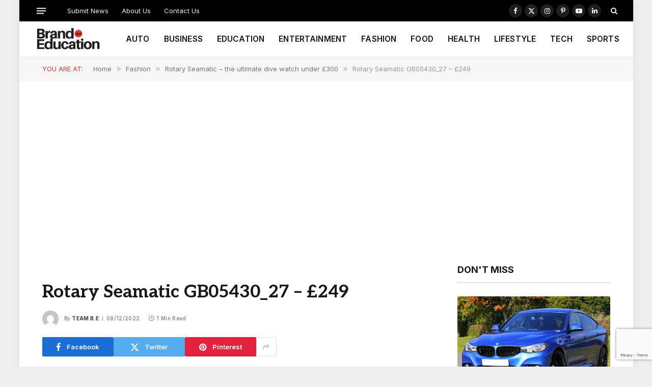

--- FILE ---
content_type: text/html; charset=UTF-8
request_url: https://brand.education/rotary-seamatic-the-ultimate-dive-watch-under-300/rotary-seamatic-gb05430_27-249/
body_size: 18047
content:

<!DOCTYPE html>
<html lang="en-GB" class="s-light site-s-light">

<head>

	<meta charset="UTF-8" />
	<meta name="viewport" content="width=device-width, initial-scale=1" />
	<meta name='robots' content='index, follow, max-image-preview:large, max-snippet:-1, max-video-preview:-1' />

	<!-- This site is optimized with the Yoast SEO plugin v26.6 - https://yoast.com/wordpress/plugins/seo/ -->
	<title>Rotary Seamatic GB05430_27 - £249 - Brand Education</title><link rel="preload" as="font" href="https://usercontent.one/wp/brand.education/wp-content/themes/smart-mag/css/icons/fonts/ts-icons.woff2?v3_2&media=1767197773" type="font/woff2" crossorigin="anonymous" />
	<link rel="canonical" href="https://brand.education/rotary-seamatic-the-ultimate-dive-watch-under-300/rotary-seamatic-gb05430_27-249/" />
	<meta property="og:locale" content="en_GB" />
	<meta property="og:type" content="article" />
	<meta property="og:title" content="Rotary Seamatic GB05430_27 - £249 - Brand Education" />
	<meta property="og:url" content="https://brand.education/rotary-seamatic-the-ultimate-dive-watch-under-300/rotary-seamatic-gb05430_27-249/" />
	<meta property="og:site_name" content="Brand Education" />
	<meta property="article:publisher" content="https://www.facebook.com/BrandEducates" />
	<meta property="og:image" content="https://brand.education/rotary-seamatic-the-ultimate-dive-watch-under-300/rotary-seamatic-gb05430_27-249" />
	<meta property="og:image:width" content="2500" />
	<meta property="og:image:height" content="2500" />
	<meta property="og:image:type" content="image/jpeg" />
	<meta name="twitter:card" content="summary_large_image" />
	<meta name="twitter:site" content="@BrandEducates" />
	<script type="application/ld+json" class="yoast-schema-graph">{"@context":"https://schema.org","@graph":[{"@type":"Article","@id":"https://brand.education/rotary-seamatic-the-ultimate-dive-watch-under-300/rotary-seamatic-gb05430_27-249/#article","isPartOf":{"@id":"https://brand.education/rotary-seamatic-the-ultimate-dive-watch-under-300/rotary-seamatic-gb05430_27-249/"},"author":{"name":"Team B.E","@id":"https://brand.education/#/schema/person/b5956e5cc7d0e859c5359979edc3bc01"},"headline":"Rotary Seamatic GB05430_27 &#8211; £249","datePublished":"2022-12-08T07:44:58+00:00","mainEntityOfPage":{"@id":"https://brand.education/rotary-seamatic-the-ultimate-dive-watch-under-300/rotary-seamatic-gb05430_27-249/"},"wordCount":4,"publisher":{"@id":"https://brand.education/#organization"},"image":{"@id":"https://brand.education/rotary-seamatic-the-ultimate-dive-watch-under-300/rotary-seamatic-gb05430_27-249/#primaryimage"},"thumbnailUrl":"https://brand.education/wp-content/uploads/2022/12/Rotary-Seamatic-GB05430_27-249.jpeg","inLanguage":"en-GB"},{"@type":"WebPage","@id":"https://brand.education/rotary-seamatic-the-ultimate-dive-watch-under-300/rotary-seamatic-gb05430_27-249/","url":"https://brand.education/rotary-seamatic-the-ultimate-dive-watch-under-300/rotary-seamatic-gb05430_27-249/","name":"Rotary Seamatic GB05430_27 - £249 - Brand Education","isPartOf":{"@id":"https://brand.education/#website"},"primaryImageOfPage":{"@id":"https://brand.education/rotary-seamatic-the-ultimate-dive-watch-under-300/rotary-seamatic-gb05430_27-249/#primaryimage"},"image":{"@id":"https://brand.education/rotary-seamatic-the-ultimate-dive-watch-under-300/rotary-seamatic-gb05430_27-249/#primaryimage"},"thumbnailUrl":"https://brand.education/wp-content/uploads/2022/12/Rotary-Seamatic-GB05430_27-249.jpeg","datePublished":"2022-12-08T07:44:58+00:00","breadcrumb":{"@id":"https://brand.education/rotary-seamatic-the-ultimate-dive-watch-under-300/rotary-seamatic-gb05430_27-249/#breadcrumb"},"inLanguage":"en-GB","potentialAction":[{"@type":"ReadAction","target":["https://brand.education/rotary-seamatic-the-ultimate-dive-watch-under-300/rotary-seamatic-gb05430_27-249/"]}]},{"@type":"ImageObject","inLanguage":"en-GB","@id":"https://brand.education/rotary-seamatic-the-ultimate-dive-watch-under-300/rotary-seamatic-gb05430_27-249/#primaryimage","url":"https://brand.education/wp-content/uploads/2022/12/Rotary-Seamatic-GB05430_27-249.jpeg","contentUrl":"https://brand.education/wp-content/uploads/2022/12/Rotary-Seamatic-GB05430_27-249.jpeg","width":2500,"height":2500},{"@type":"BreadcrumbList","@id":"https://brand.education/rotary-seamatic-the-ultimate-dive-watch-under-300/rotary-seamatic-gb05430_27-249/#breadcrumb","itemListElement":[{"@type":"ListItem","position":1,"name":"Home","item":"https://brand.education/"},{"@type":"ListItem","position":2,"name":"Rotary Seamatic &#8211; the ultimate dive watch under £300","item":"https://brand.education/rotary-seamatic-the-ultimate-dive-watch-under-300/"},{"@type":"ListItem","position":3,"name":"Rotary Seamatic GB05430_27 &#8211; £249"}]},{"@type":"WebSite","@id":"https://brand.education/#website","url":"https://brand.education/","name":"Brand Education","description":"Brand Updates &amp; Brand Reviews","publisher":{"@id":"https://brand.education/#organization"},"potentialAction":[{"@type":"SearchAction","target":{"@type":"EntryPoint","urlTemplate":"https://brand.education/?s={search_term_string}"},"query-input":{"@type":"PropertyValueSpecification","valueRequired":true,"valueName":"search_term_string"}}],"inLanguage":"en-GB"},{"@type":"Organization","@id":"https://brand.education/#organization","name":"Brand.Education","url":"https://brand.education/","logo":{"@type":"ImageObject","inLanguage":"en-GB","@id":"https://brand.education/#/schema/logo/image/","url":"https://brand.education/wp-content/uploads/2019/06/BRAND-NEWS.png","contentUrl":"https://brand.education/wp-content/uploads/2019/06/BRAND-NEWS.png","width":800,"height":800,"caption":"Brand.Education"},"image":{"@id":"https://brand.education/#/schema/logo/image/"},"sameAs":["https://www.facebook.com/BrandEducates","https://x.com/BrandEducates","https://www.instagram.com/BrandEducates/","https://www.linkedin.com/company/brandeducates/"]},{"@type":"Person","@id":"https://brand.education/#/schema/person/b5956e5cc7d0e859c5359979edc3bc01","name":"Team B.E","image":{"@type":"ImageObject","inLanguage":"en-GB","@id":"https://brand.education/#/schema/person/image/","url":"https://secure.gravatar.com/avatar/dfd2cebeaa7a66e44a70936ac63605d914a929c7ae9081d58b506890e534e900?s=96&d=mm&r=g","contentUrl":"https://secure.gravatar.com/avatar/dfd2cebeaa7a66e44a70936ac63605d914a929c7ae9081d58b506890e534e900?s=96&d=mm&r=g","caption":"Team B.E"},"url":"https://brand.education/author/teambrand-education/"}]}</script>
	<!-- / Yoast SEO plugin. -->


<link rel='dns-prefetch' href='//www.googletagmanager.com' />
<link rel='dns-prefetch' href='//fonts.googleapis.com' />
<link rel="alternate" type="application/rss+xml" title="Brand Education &raquo; Feed" href="https://brand.education/feed/" />
<link rel="alternate" type="application/rss+xml" title="Brand Education &raquo; Comments Feed" href="https://brand.education/comments/feed/" />
<link rel="alternate" title="oEmbed (JSON)" type="application/json+oembed" href="https://brand.education/wp-json/oembed/1.0/embed?url=https%3A%2F%2Fbrand.education%2Frotary-seamatic-the-ultimate-dive-watch-under-300%2Frotary-seamatic-gb05430_27-249%2F" />
<link rel="alternate" title="oEmbed (XML)" type="text/xml+oembed" href="https://brand.education/wp-json/oembed/1.0/embed?url=https%3A%2F%2Fbrand.education%2Frotary-seamatic-the-ultimate-dive-watch-under-300%2Frotary-seamatic-gb05430_27-249%2F&#038;format=xml" />
<style id='wp-img-auto-sizes-contain-inline-css' type='text/css'>
img:is([sizes=auto i],[sizes^="auto," i]){contain-intrinsic-size:3000px 1500px}
/*# sourceURL=wp-img-auto-sizes-contain-inline-css */
</style>
<style id='wp-emoji-styles-inline-css' type='text/css'>

	img.wp-smiley, img.emoji {
		display: inline !important;
		border: none !important;
		box-shadow: none !important;
		height: 1em !important;
		width: 1em !important;
		margin: 0 0.07em !important;
		vertical-align: -0.1em !important;
		background: none !important;
		padding: 0 !important;
	}
/*# sourceURL=wp-emoji-styles-inline-css */
</style>
<link rel='stylesheet' id='wp-block-library-css' href='https://brand.education/wp-includes/css/dist/block-library/style.min.css?ver=6.9' type='text/css' media='all' />
<style id='classic-theme-styles-inline-css' type='text/css'>
/*! This file is auto-generated */
.wp-block-button__link{color:#fff;background-color:#32373c;border-radius:9999px;box-shadow:none;text-decoration:none;padding:calc(.667em + 2px) calc(1.333em + 2px);font-size:1.125em}.wp-block-file__button{background:#32373c;color:#fff;text-decoration:none}
/*# sourceURL=/wp-includes/css/classic-themes.min.css */
</style>
<style id='global-styles-inline-css' type='text/css'>
:root{--wp--preset--aspect-ratio--square: 1;--wp--preset--aspect-ratio--4-3: 4/3;--wp--preset--aspect-ratio--3-4: 3/4;--wp--preset--aspect-ratio--3-2: 3/2;--wp--preset--aspect-ratio--2-3: 2/3;--wp--preset--aspect-ratio--16-9: 16/9;--wp--preset--aspect-ratio--9-16: 9/16;--wp--preset--color--black: #000000;--wp--preset--color--cyan-bluish-gray: #abb8c3;--wp--preset--color--white: #ffffff;--wp--preset--color--pale-pink: #f78da7;--wp--preset--color--vivid-red: #cf2e2e;--wp--preset--color--luminous-vivid-orange: #ff6900;--wp--preset--color--luminous-vivid-amber: #fcb900;--wp--preset--color--light-green-cyan: #7bdcb5;--wp--preset--color--vivid-green-cyan: #00d084;--wp--preset--color--pale-cyan-blue: #8ed1fc;--wp--preset--color--vivid-cyan-blue: #0693e3;--wp--preset--color--vivid-purple: #9b51e0;--wp--preset--gradient--vivid-cyan-blue-to-vivid-purple: linear-gradient(135deg,rgb(6,147,227) 0%,rgb(155,81,224) 100%);--wp--preset--gradient--light-green-cyan-to-vivid-green-cyan: linear-gradient(135deg,rgb(122,220,180) 0%,rgb(0,208,130) 100%);--wp--preset--gradient--luminous-vivid-amber-to-luminous-vivid-orange: linear-gradient(135deg,rgb(252,185,0) 0%,rgb(255,105,0) 100%);--wp--preset--gradient--luminous-vivid-orange-to-vivid-red: linear-gradient(135deg,rgb(255,105,0) 0%,rgb(207,46,46) 100%);--wp--preset--gradient--very-light-gray-to-cyan-bluish-gray: linear-gradient(135deg,rgb(238,238,238) 0%,rgb(169,184,195) 100%);--wp--preset--gradient--cool-to-warm-spectrum: linear-gradient(135deg,rgb(74,234,220) 0%,rgb(151,120,209) 20%,rgb(207,42,186) 40%,rgb(238,44,130) 60%,rgb(251,105,98) 80%,rgb(254,248,76) 100%);--wp--preset--gradient--blush-light-purple: linear-gradient(135deg,rgb(255,206,236) 0%,rgb(152,150,240) 100%);--wp--preset--gradient--blush-bordeaux: linear-gradient(135deg,rgb(254,205,165) 0%,rgb(254,45,45) 50%,rgb(107,0,62) 100%);--wp--preset--gradient--luminous-dusk: linear-gradient(135deg,rgb(255,203,112) 0%,rgb(199,81,192) 50%,rgb(65,88,208) 100%);--wp--preset--gradient--pale-ocean: linear-gradient(135deg,rgb(255,245,203) 0%,rgb(182,227,212) 50%,rgb(51,167,181) 100%);--wp--preset--gradient--electric-grass: linear-gradient(135deg,rgb(202,248,128) 0%,rgb(113,206,126) 100%);--wp--preset--gradient--midnight: linear-gradient(135deg,rgb(2,3,129) 0%,rgb(40,116,252) 100%);--wp--preset--font-size--small: 13px;--wp--preset--font-size--medium: 20px;--wp--preset--font-size--large: 36px;--wp--preset--font-size--x-large: 42px;--wp--preset--spacing--20: 0.44rem;--wp--preset--spacing--30: 0.67rem;--wp--preset--spacing--40: 1rem;--wp--preset--spacing--50: 1.5rem;--wp--preset--spacing--60: 2.25rem;--wp--preset--spacing--70: 3.38rem;--wp--preset--spacing--80: 5.06rem;--wp--preset--shadow--natural: 6px 6px 9px rgba(0, 0, 0, 0.2);--wp--preset--shadow--deep: 12px 12px 50px rgba(0, 0, 0, 0.4);--wp--preset--shadow--sharp: 6px 6px 0px rgba(0, 0, 0, 0.2);--wp--preset--shadow--outlined: 6px 6px 0px -3px rgb(255, 255, 255), 6px 6px rgb(0, 0, 0);--wp--preset--shadow--crisp: 6px 6px 0px rgb(0, 0, 0);}:where(.is-layout-flex){gap: 0.5em;}:where(.is-layout-grid){gap: 0.5em;}body .is-layout-flex{display: flex;}.is-layout-flex{flex-wrap: wrap;align-items: center;}.is-layout-flex > :is(*, div){margin: 0;}body .is-layout-grid{display: grid;}.is-layout-grid > :is(*, div){margin: 0;}:where(.wp-block-columns.is-layout-flex){gap: 2em;}:where(.wp-block-columns.is-layout-grid){gap: 2em;}:where(.wp-block-post-template.is-layout-flex){gap: 1.25em;}:where(.wp-block-post-template.is-layout-grid){gap: 1.25em;}.has-black-color{color: var(--wp--preset--color--black) !important;}.has-cyan-bluish-gray-color{color: var(--wp--preset--color--cyan-bluish-gray) !important;}.has-white-color{color: var(--wp--preset--color--white) !important;}.has-pale-pink-color{color: var(--wp--preset--color--pale-pink) !important;}.has-vivid-red-color{color: var(--wp--preset--color--vivid-red) !important;}.has-luminous-vivid-orange-color{color: var(--wp--preset--color--luminous-vivid-orange) !important;}.has-luminous-vivid-amber-color{color: var(--wp--preset--color--luminous-vivid-amber) !important;}.has-light-green-cyan-color{color: var(--wp--preset--color--light-green-cyan) !important;}.has-vivid-green-cyan-color{color: var(--wp--preset--color--vivid-green-cyan) !important;}.has-pale-cyan-blue-color{color: var(--wp--preset--color--pale-cyan-blue) !important;}.has-vivid-cyan-blue-color{color: var(--wp--preset--color--vivid-cyan-blue) !important;}.has-vivid-purple-color{color: var(--wp--preset--color--vivid-purple) !important;}.has-black-background-color{background-color: var(--wp--preset--color--black) !important;}.has-cyan-bluish-gray-background-color{background-color: var(--wp--preset--color--cyan-bluish-gray) !important;}.has-white-background-color{background-color: var(--wp--preset--color--white) !important;}.has-pale-pink-background-color{background-color: var(--wp--preset--color--pale-pink) !important;}.has-vivid-red-background-color{background-color: var(--wp--preset--color--vivid-red) !important;}.has-luminous-vivid-orange-background-color{background-color: var(--wp--preset--color--luminous-vivid-orange) !important;}.has-luminous-vivid-amber-background-color{background-color: var(--wp--preset--color--luminous-vivid-amber) !important;}.has-light-green-cyan-background-color{background-color: var(--wp--preset--color--light-green-cyan) !important;}.has-vivid-green-cyan-background-color{background-color: var(--wp--preset--color--vivid-green-cyan) !important;}.has-pale-cyan-blue-background-color{background-color: var(--wp--preset--color--pale-cyan-blue) !important;}.has-vivid-cyan-blue-background-color{background-color: var(--wp--preset--color--vivid-cyan-blue) !important;}.has-vivid-purple-background-color{background-color: var(--wp--preset--color--vivid-purple) !important;}.has-black-border-color{border-color: var(--wp--preset--color--black) !important;}.has-cyan-bluish-gray-border-color{border-color: var(--wp--preset--color--cyan-bluish-gray) !important;}.has-white-border-color{border-color: var(--wp--preset--color--white) !important;}.has-pale-pink-border-color{border-color: var(--wp--preset--color--pale-pink) !important;}.has-vivid-red-border-color{border-color: var(--wp--preset--color--vivid-red) !important;}.has-luminous-vivid-orange-border-color{border-color: var(--wp--preset--color--luminous-vivid-orange) !important;}.has-luminous-vivid-amber-border-color{border-color: var(--wp--preset--color--luminous-vivid-amber) !important;}.has-light-green-cyan-border-color{border-color: var(--wp--preset--color--light-green-cyan) !important;}.has-vivid-green-cyan-border-color{border-color: var(--wp--preset--color--vivid-green-cyan) !important;}.has-pale-cyan-blue-border-color{border-color: var(--wp--preset--color--pale-cyan-blue) !important;}.has-vivid-cyan-blue-border-color{border-color: var(--wp--preset--color--vivid-cyan-blue) !important;}.has-vivid-purple-border-color{border-color: var(--wp--preset--color--vivid-purple) !important;}.has-vivid-cyan-blue-to-vivid-purple-gradient-background{background: var(--wp--preset--gradient--vivid-cyan-blue-to-vivid-purple) !important;}.has-light-green-cyan-to-vivid-green-cyan-gradient-background{background: var(--wp--preset--gradient--light-green-cyan-to-vivid-green-cyan) !important;}.has-luminous-vivid-amber-to-luminous-vivid-orange-gradient-background{background: var(--wp--preset--gradient--luminous-vivid-amber-to-luminous-vivid-orange) !important;}.has-luminous-vivid-orange-to-vivid-red-gradient-background{background: var(--wp--preset--gradient--luminous-vivid-orange-to-vivid-red) !important;}.has-very-light-gray-to-cyan-bluish-gray-gradient-background{background: var(--wp--preset--gradient--very-light-gray-to-cyan-bluish-gray) !important;}.has-cool-to-warm-spectrum-gradient-background{background: var(--wp--preset--gradient--cool-to-warm-spectrum) !important;}.has-blush-light-purple-gradient-background{background: var(--wp--preset--gradient--blush-light-purple) !important;}.has-blush-bordeaux-gradient-background{background: var(--wp--preset--gradient--blush-bordeaux) !important;}.has-luminous-dusk-gradient-background{background: var(--wp--preset--gradient--luminous-dusk) !important;}.has-pale-ocean-gradient-background{background: var(--wp--preset--gradient--pale-ocean) !important;}.has-electric-grass-gradient-background{background: var(--wp--preset--gradient--electric-grass) !important;}.has-midnight-gradient-background{background: var(--wp--preset--gradient--midnight) !important;}.has-small-font-size{font-size: var(--wp--preset--font-size--small) !important;}.has-medium-font-size{font-size: var(--wp--preset--font-size--medium) !important;}.has-large-font-size{font-size: var(--wp--preset--font-size--large) !important;}.has-x-large-font-size{font-size: var(--wp--preset--font-size--x-large) !important;}
:where(.wp-block-post-template.is-layout-flex){gap: 1.25em;}:where(.wp-block-post-template.is-layout-grid){gap: 1.25em;}
:where(.wp-block-term-template.is-layout-flex){gap: 1.25em;}:where(.wp-block-term-template.is-layout-grid){gap: 1.25em;}
:where(.wp-block-columns.is-layout-flex){gap: 2em;}:where(.wp-block-columns.is-layout-grid){gap: 2em;}
:root :where(.wp-block-pullquote){font-size: 1.5em;line-height: 1.6;}
/*# sourceURL=global-styles-inline-css */
</style>
<link rel='stylesheet' id='contact-form-7-css' href='https://usercontent.one/wp/brand.education/wp-content/plugins/contact-form-7/includes/css/styles.css?ver=6.1.4&media=1767197773' type='text/css' media='all' />
<link rel='stylesheet' id='smartmag-core-css' href='https://usercontent.one/wp/brand.education/wp-content/themes/smart-mag/style.css?ver=10.2.1&media=1767197773' type='text/css' media='all' />
<style id='smartmag-core-inline-css' type='text/css'>
:root { --c-main: #dd3333;
--c-main-rgb: 221,51,51;
--text-font: "Aleo", system-ui, -apple-system, "Segoe UI", Arial, sans-serif;
--body-font: "Aleo", system-ui, -apple-system, "Segoe UI", Arial, sans-serif;
--ui-font: "Inter", system-ui, -apple-system, "Segoe UI", Arial, sans-serif;
--title-font: "Inter", system-ui, -apple-system, "Segoe UI", Arial, sans-serif;
--h-font: "Inter", system-ui, -apple-system, "Segoe UI", Arial, sans-serif;
--title-font: var(--body-font);
--main-width: 1115px;
--c-post-meta: #7a7a7a;
--p-title-space: 8px;
--excerpt-mt: 10px;
--c-excerpts: #3a3636;
--excerpt-size: 13px; }
:root { --sidebar-width: 300px; }
.ts-row, .has-el-gap { --sidebar-c-width: calc(var(--sidebar-width) + var(--grid-gutter-h) + var(--sidebar-c-pad)); }
:root { --sidebar-pad: 20px; --sidebar-sep-pad: 20px; }
.smart-head-main { --c-shadow: rgba(0,0,0,0.02); }
.smart-head-main .smart-head-top { --head-h: 42px; }
.smart-head-main .smart-head-mid { --head-h: 70px; border-bottom-width: 1px; border-bottom-color: #efefef; }
.s-dark .smart-head-main .smart-head-mid,
.smart-head-main .s-dark.smart-head-mid { border-bottom-color: #3f3f3f; }
.navigation-main .menu > li > a { font-size: 15.4px; letter-spacing: 0.01em; }
.navigation-main { --nav-items-space: 14px; }
.nav-hov-b .menu > li > a:before { border-width: 3px; }
.s-dark .smart-head-main .spc-social,
.smart-head-main .s-dark .spc-social { --c-spc-social: #ffffff; --c-spc-social-hov: rgba(255,255,255,0.92); }
.smart-head-main .spc-social { --spc-social-fs: 13px; --spc-social-size: 26px; --spc-social-space: 5px; }
.s-dark .smart-head-main .offcanvas-toggle:hover,
.smart-head-main .s-dark .offcanvas-toggle:hover { --c-hamburger: #bcbcbc; }
.smart-head-main .offcanvas-toggle { transform: scale(0.7); --item-mr: 25px; }
.smart-head .ts-button1 { border-radius: 3px; height: 34px; line-height: 34px; padding-left: 14px; padding-right: 14px; }
.post-meta .meta-item, .post-meta .text-in { font-size: 10px; font-weight: 500; text-transform: initial; letter-spacing: 0.03em; }
.post-meta .text-in, .post-meta .post-cat > a { font-size: 10px; }
.post-meta .post-cat > a { font-weight: 600; text-transform: uppercase; letter-spacing: 0.05em; }
.post-meta .post-author > a { font-weight: bold; text-transform: uppercase; }
.s-light .block-wrap.s-dark { --c-post-meta: var(--c-contrast-450); }
.s-dark, .s-light .block-wrap.s-dark { --c-post-meta: #ffffff; }
.post-meta .post-author > a { color: #3a3636; }
.s-dark .post-meta .post-author > a { color: #ffffff; }
.post-meta { --p-meta-sep: "\7c"; --p-meta-sep-pad: 6px; }
.post-meta .meta-item:before { transform: scale(0.75); }
.l-post { --media-radius: 1px; }
.l-post .excerpt { font-family: var(--ui-font); }
.cat-labels .category { font-family: var(--ui-font); font-size: 9px; line-height: 2; letter-spacing: 0.05em; }
.block-head-b .heading { font-size: 18px; font-weight: bold; text-transform: uppercase; }
.block-head-b { --space-below: 15px; }
.block-head-h .heading { font-weight: bold; }
.block-head-h { --border-weight: 2px; }
.s-dark .load-button { background-color: #707070; }
.load-button { border-color: #e8e8e8; padding-top: 13px; padding-bottom: 14px; width: 300px; }
.loop-grid .ratio-is-custom { padding-bottom: calc(100% / 1.55); }
.loop-grid-base .post-title { font-size: 17px; }
.loop-grid-sm .post-title { font-size: 15px; }
.has-nums-c .l-post .post-title:before,
.has-nums-c .l-post .content:before { font-size: 18px; font-weight: bold; }
.has-nums:not(.has-nums-c) { --num-color: var(--c-main); }
.has-nums-a .l-post .post-title:before,
.has-nums-b .l-post .content:before { content: counter(ts-loop) "."; }
.loop-small .post-title { font-size: 14px; font-weight: bold; }
@media (min-width: 1200px) { .nav-hov-b .menu > li > a:before { width: calc(100% - (var(--nav-items-space, 15px)*2)); left: var(--nav-items-space); } }
@media (min-width: 941px) and (max-width: 1200px) { .ts-row, .has-el-gap { --sidebar-c-width: calc(var(--sidebar-width) + var(--grid-gutter-h) + var(--sidebar-c-pad)); }
.navigation-main .menu > li > a { font-size: calc(10px + (15.4px - 10px) * .7); } }


/*# sourceURL=smartmag-core-inline-css */
</style>
<link rel='stylesheet' id='smartmag-magnific-popup-css' href='https://usercontent.one/wp/brand.education/wp-content/themes/smart-mag/css/lightbox.css?ver=10.2.1&media=1767197773' type='text/css' media='all' />
<link rel='stylesheet' id='smartmag-icons-css' href='https://usercontent.one/wp/brand.education/wp-content/themes/smart-mag/css/icons/icons.css?ver=10.2.1&media=1767197773' type='text/css' media='all' />
<link rel='stylesheet' id='smartmag-gfonts-custom-css' href='https://fonts.googleapis.com/css?family=Aleo%3A400%2C500%2C600%2C700%7CInter%3A400%2C500%2C600%2C700&#038;display=swap' type='text/css' media='all' />
<script type="text/javascript" id="smartmag-lazy-inline-js-after">
/* <![CDATA[ */
/**
 * @copyright ThemeSphere
 * @preserve
 */
var BunyadLazy={};BunyadLazy.load=function(){function a(e,n){var t={};e.dataset.bgset&&e.dataset.sizes?(t.sizes=e.dataset.sizes,t.srcset=e.dataset.bgset):t.src=e.dataset.bgsrc,function(t){var a=t.dataset.ratio;if(0<a){const e=t.parentElement;if(e.classList.contains("media-ratio")){const n=e.style;n.getPropertyValue("--a-ratio")||(n.paddingBottom=100/a+"%")}}}(e);var a,o=document.createElement("img");for(a in o.onload=function(){var t="url('"+(o.currentSrc||o.src)+"')",a=e.style;a.backgroundImage!==t&&requestAnimationFrame(()=>{a.backgroundImage=t,n&&n()}),o.onload=null,o.onerror=null,o=null},o.onerror=o.onload,t)o.setAttribute(a,t[a]);o&&o.complete&&0<o.naturalWidth&&o.onload&&o.onload()}function e(t){t.dataset.loaded||a(t,()=>{document.dispatchEvent(new Event("lazyloaded")),t.dataset.loaded=1})}function n(t){"complete"===document.readyState?t():window.addEventListener("load",t)}return{initEarly:function(){var t,a=()=>{document.querySelectorAll(".img.bg-cover:not(.lazyload)").forEach(e)};"complete"!==document.readyState?(t=setInterval(a,150),n(()=>{a(),clearInterval(t)})):a()},callOnLoad:n,initBgImages:function(t){t&&n(()=>{document.querySelectorAll(".img.bg-cover").forEach(e)})},bgLoad:a}}(),BunyadLazy.load.initEarly();
//# sourceURL=smartmag-lazy-inline-js-after
/* ]]> */
</script>
<script type="text/javascript" src="https://usercontent.one/wp/brand.education/wp-content/plugins/sphere-post-views/assets/js/post-views.js?ver=1.0.1&media=1767197773" id="sphere-post-views-js"></script>
<script type="text/javascript" id="sphere-post-views-js-after">
/* <![CDATA[ */
var Sphere_PostViews = {"ajaxUrl":"https:\/\/brand.education\/wp-admin\/admin-ajax.php?sphere_post_views=1","sampling":0,"samplingRate":10,"repeatCountDelay":0,"postID":false,"token":"010ec6db63"}
//# sourceURL=sphere-post-views-js-after
/* ]]> */
</script>

<!-- Google tag (gtag.js) snippet added by Site Kit -->
<!-- Google Analytics snippet added by Site Kit -->
<script type="text/javascript" src="https://www.googletagmanager.com/gtag/js?id=GT-K8HJHX4" id="google_gtagjs-js" async></script>
<script type="text/javascript" id="google_gtagjs-js-after">
/* <![CDATA[ */
window.dataLayer = window.dataLayer || [];function gtag(){dataLayer.push(arguments);}
gtag("set","linker",{"domains":["brand.education"]});
gtag("js", new Date());
gtag("set", "developer_id.dZTNiMT", true);
gtag("config", "GT-K8HJHX4");
//# sourceURL=google_gtagjs-js-after
/* ]]> */
</script>
<script type="text/javascript" src="https://brand.education/wp-includes/js/jquery/jquery.min.js?ver=3.7.1" id="jquery-core-js"></script>
<script type="text/javascript" src="https://brand.education/wp-includes/js/jquery/jquery-migrate.min.js?ver=3.4.1" id="jquery-migrate-js"></script>
<link rel="https://api.w.org/" href="https://brand.education/wp-json/" /><link rel="alternate" title="JSON" type="application/json" href="https://brand.education/wp-json/wp/v2/media/21628" /><link rel="EditURI" type="application/rsd+xml" title="RSD" href="https://brand.education/xmlrpc.php?rsd" />
<meta name="generator" content="WordPress 6.9" />
<link rel='shortlink' href='https://brand.education/?p=21628' />
<meta name="generator" content="Site Kit by Google 1.168.0" /><script async src="https://pagead2.googlesyndication.com/pagead/js/adsbygoogle.js?client=ca-pub-3150697123808432"
     crossorigin="anonymous"></script>
		<script>
		var BunyadSchemeKey = 'bunyad-scheme';
		(() => {
			const d = document.documentElement;
			const c = d.classList;
			var scheme = localStorage.getItem(BunyadSchemeKey);
			
			if (scheme) {
				d.dataset.origClass = c;
				scheme === 'dark' ? c.remove('s-light', 'site-s-light') : c.remove('s-dark', 'site-s-dark');
				c.add('site-s-' + scheme, 's-' + scheme);
			}
		})();
		</script>
		<meta name="generator" content="Elementor 3.34.0; features: e_font_icon_svg, additional_custom_breakpoints; settings: css_print_method-external, google_font-enabled, font_display-swap">
			<style>
				.e-con.e-parent:nth-of-type(n+4):not(.e-lazyloaded):not(.e-no-lazyload),
				.e-con.e-parent:nth-of-type(n+4):not(.e-lazyloaded):not(.e-no-lazyload) * {
					background-image: none !important;
				}
				@media screen and (max-height: 1024px) {
					.e-con.e-parent:nth-of-type(n+3):not(.e-lazyloaded):not(.e-no-lazyload),
					.e-con.e-parent:nth-of-type(n+3):not(.e-lazyloaded):not(.e-no-lazyload) * {
						background-image: none !important;
					}
				}
				@media screen and (max-height: 640px) {
					.e-con.e-parent:nth-of-type(n+2):not(.e-lazyloaded):not(.e-no-lazyload),
					.e-con.e-parent:nth-of-type(n+2):not(.e-lazyloaded):not(.e-no-lazyload) * {
						background-image: none !important;
					}
				}
			</style>
			<link rel='stylesheet' id='10.2.1-1768494904' href='https://usercontent.one/wp/brand.education/wp-content/bs-booster-cache/402d16f10896e74c21645272de6de31a.css?media=1767197773' type='text/css' media='all' />
<link rel="icon" href="https://usercontent.one/wp/brand.education/wp-content/uploads/2017/10/BE-150x150.png?media=1767197773" sizes="32x32" />
<link rel="icon" href="https://usercontent.one/wp/brand.education/wp-content/uploads/2017/10/BE-300x300.png?media=1767197773" sizes="192x192" />
<link rel="apple-touch-icon" href="https://usercontent.one/wp/brand.education/wp-content/uploads/2017/10/BE-300x300.png?media=1767197773" />
<meta name="msapplication-TileImage" content="https://usercontent.one/wp/brand.education/wp-content/uploads/2017/10/BE-300x300.png?media=1767197773" />
<script async src="https://pagead2.googlesyndication.com/pagead/js/adsbygoogle.js?client=ca-pub-3150697123808432"
     crossorigin="anonymous"></script>

</head>

<body class="attachment wp-singular attachment-template-default single single-attachment postid-21628 attachmentid-21628 attachment-jpeg wp-theme-smart-mag right-sidebar post-layout-modern has-lb has-lb-sm ts-img-hov-fade layout-boxed elementor-default elementor-kit-29925">


	<div class="ts-bg-cover"></div>

<div class="main-wrap">

	
<div class="off-canvas-backdrop"></div>
<div class="mobile-menu-container off-canvas s-dark" id="off-canvas">

	<div class="off-canvas-head">
		<a href="#" class="close">
			<span class="visuallyhidden">Close Menu</span>
			<i class="tsi tsi-times"></i>
		</a>

		<div class="ts-logo">
			<img class="logo-mobile logo-image" src="https://usercontent.one/wp/brand.education/wp-content/uploads/2020/08/Brand-Education-Logo.png?media=1767197773" width="114" height="44" alt="Brand Education"/>		</div>
	</div>

	<div class="off-canvas-content">

		
			<ul id="menu-main-navigation" class="mobile-menu"><li id="menu-item-17353" class="menu-item menu-item-type-taxonomy menu-item-object-category menu-item-17353"><a href="https://brand.education/automobile/">AUTO</a></li>
<li id="menu-item-20745" class="menu-item menu-item-type-taxonomy menu-item-object-category menu-item-20745"><a href="https://brand.education/business/">BUSINESS</a></li>
<li id="menu-item-16527" class="menu-item menu-item-type-taxonomy menu-item-object-category menu-item-16527"><a href="https://brand.education/education/">EDUCATION</a></li>
<li id="menu-item-15161" class="menu-item menu-item-type-taxonomy menu-item-object-category menu-item-15161"><a href="https://brand.education/entertainment/">ENTERTAINMENT</a></li>
<li id="menu-item-15162" class="menu-item menu-item-type-taxonomy menu-item-object-category menu-item-15162"><a href="https://brand.education/fashion/">FASHION</a></li>
<li id="menu-item-15163" class="menu-item menu-item-type-taxonomy menu-item-object-category menu-item-15163"><a href="https://brand.education/food/">FOOD</a></li>
<li id="menu-item-15164" class="menu-item menu-item-type-taxonomy menu-item-object-category menu-item-15164"><a href="https://brand.education/health/">HEALTH</a></li>
<li id="menu-item-15165" class="menu-item menu-item-type-taxonomy menu-item-object-category menu-item-15165"><a href="https://brand.education/lifestyle/">LIFESTYLE</a></li>
<li id="menu-item-15166" class="menu-item menu-item-type-taxonomy menu-item-object-category menu-item-15166"><a href="https://brand.education/technology/">TECH</a></li>
<li id="menu-item-16570" class="menu-item menu-item-type-taxonomy menu-item-object-category menu-item-16570"><a href="https://brand.education/sports/">SPORTS</a></li>
</ul>
		
		
		
		<div class="spc-social-block spc-social spc-social-b smart-head-social">
		
			
				<a href="https://www.facebook.com/BrandDotEducation" class="link service s-facebook" target="_blank" rel="nofollow noopener">
					<i class="icon tsi tsi-facebook"></i>					<span class="visuallyhidden">Facebook</span>
				</a>
									
			
				<a href="https://x.com/Brand0Education" class="link service s-twitter" target="_blank" rel="nofollow noopener">
					<i class="icon tsi tsi-twitter"></i>					<span class="visuallyhidden">X (Twitter)</span>
				</a>
									
			
				<a href="https://www.instagram.com/BrandDotEducation" class="link service s-instagram" target="_blank" rel="nofollow noopener">
					<i class="icon tsi tsi-instagram"></i>					<span class="visuallyhidden">Instagram</span>
				</a>
									
			
				<a href="https://www.youtube.com/@BrandDotEducation" class="link service s-youtube" target="_blank" rel="nofollow noopener">
					<i class="icon tsi tsi-youtube-play"></i>					<span class="visuallyhidden">YouTube</span>
				</a>
									
			
				<a href="https://www.linkedin.com/company/branddoteducation/" class="link service s-linkedin" target="_blank" rel="nofollow noopener">
					<i class="icon tsi tsi-linkedin"></i>					<span class="visuallyhidden">LinkedIn</span>
				</a>
									
			
		</div>

		
	</div>

</div>
<div class="smart-head smart-head-a smart-head-main" id="smart-head" data-sticky="auto" data-sticky-type="smart" data-sticky-full>
	
	<div class="smart-head-row smart-head-top s-dark smart-head-row-full">

		<div class="inner full">

							
				<div class="items items-left ">
				
<button class="offcanvas-toggle has-icon" type="button" aria-label="Menu">
	<span class="hamburger-icon hamburger-icon-a">
		<span class="inner"></span>
	</span>
</button>	<div class="nav-wrap">
		<nav class="navigation navigation-small nav-hov-a">
			<ul id="menu-topbar-navigation" class="menu"><li id="menu-item-30156" class="menu-item menu-item-type-post_type menu-item-object-page menu-item-30156"><a href="https://brand.education/submit-news/">Submit News</a></li>
<li id="menu-item-30155" class="menu-item menu-item-type-post_type menu-item-object-page menu-item-30155"><a href="https://brand.education/about/">About Us</a></li>
<li id="menu-item-30157" class="menu-item menu-item-type-post_type menu-item-object-page menu-item-30157"><a href="https://brand.education/contact/">Contact Us</a></li>
</ul>		</nav>
	</div>
				</div>

							
				<div class="items items-center empty">
								</div>

							
				<div class="items items-right ">
				
		<div class="spc-social-block spc-social spc-social-b smart-head-social">
		
			
				<a href="https://www.facebook.com/BrandDotEducation" class="link service s-facebook" target="_blank" rel="nofollow noopener">
					<i class="icon tsi tsi-facebook"></i>					<span class="visuallyhidden">Facebook</span>
				</a>
									
			
				<a href="https://x.com/Brand0Education" class="link service s-twitter" target="_blank" rel="nofollow noopener">
					<i class="icon tsi tsi-twitter"></i>					<span class="visuallyhidden">X (Twitter)</span>
				</a>
									
			
				<a href="https://www.instagram.com/BrandDotEducation" class="link service s-instagram" target="_blank" rel="nofollow noopener">
					<i class="icon tsi tsi-instagram"></i>					<span class="visuallyhidden">Instagram</span>
				</a>
									
			
				<a href="https://in.pinterest.com/BrandDotEducation/" class="link service s-pinterest" target="_blank" rel="nofollow noopener">
					<i class="icon tsi tsi-pinterest-p"></i>					<span class="visuallyhidden">Pinterest</span>
				</a>
									
			
				<a href="https://www.youtube.com/@BrandDotEducation" class="link service s-youtube" target="_blank" rel="nofollow noopener">
					<i class="icon tsi tsi-youtube-play"></i>					<span class="visuallyhidden">YouTube</span>
				</a>
									
			
				<a href="https://www.linkedin.com/company/branddoteducation/" class="link service s-linkedin" target="_blank" rel="nofollow noopener">
					<i class="icon tsi tsi-linkedin"></i>					<span class="visuallyhidden">LinkedIn</span>
				</a>
									
			
		</div>

		

	<a href="#" class="search-icon has-icon-only is-icon" title="Search">
		<i class="tsi tsi-search"></i>
	</a>

				</div>

						
		</div>
	</div>

	
	<div class="smart-head-row smart-head-mid is-light smart-head-row-full">

		<div class="inner full">

							
				<div class="items items-left ">
					<a href="https://brand.education/" title="Brand Education" rel="home" class="logo-link ts-logo logo-is-image">
		<span>
			
				
					<img src="https://usercontent.one/wp/brand.education/wp-content/uploads/2020/08/Brand-Education-Logo.png?media=1767197773" class="logo-image" alt="Brand Education" width="227" height="87"/>
									 
					</span>
	</a>	<div class="nav-wrap">
		<nav class="navigation navigation-main nav-hov-b">
			<ul id="menu-main-navigation-1" class="menu"><li class="menu-item menu-item-type-taxonomy menu-item-object-category menu-cat-3130 menu-item-17353"><a href="https://brand.education/automobile/">AUTO</a></li>
<li class="menu-item menu-item-type-taxonomy menu-item-object-category menu-cat-1 menu-item-20745"><a href="https://brand.education/business/">BUSINESS</a></li>
<li class="menu-item menu-item-type-taxonomy menu-item-object-category menu-cat-31 menu-item-16527"><a href="https://brand.education/education/">EDUCATION</a></li>
<li class="menu-item menu-item-type-taxonomy menu-item-object-category menu-cat-3124 menu-item-15161"><a href="https://brand.education/entertainment/">ENTERTAINMENT</a></li>
<li class="menu-item menu-item-type-taxonomy menu-item-object-category menu-cat-3127 menu-item-15162"><a href="https://brand.education/fashion/">FASHION</a></li>
<li class="menu-item menu-item-type-taxonomy menu-item-object-category menu-cat-3121 menu-item-15163"><a href="https://brand.education/food/">FOOD</a></li>
<li class="menu-item menu-item-type-taxonomy menu-item-object-category menu-cat-3122 menu-item-15164"><a href="https://brand.education/health/">HEALTH</a></li>
<li class="menu-item menu-item-type-taxonomy menu-item-object-category menu-cat-3125 menu-item-15165"><a href="https://brand.education/lifestyle/">LIFESTYLE</a></li>
<li class="menu-item menu-item-type-taxonomy menu-item-object-category menu-cat-3123 menu-item-15166"><a href="https://brand.education/technology/">TECH</a></li>
<li class="menu-item menu-item-type-taxonomy menu-item-object-category menu-cat-5728 menu-item-16570"><a href="https://brand.education/sports/">SPORTS</a></li>
</ul>		</nav>
	</div>
				</div>

							
				<div class="items items-center empty">
								</div>

							
				<div class="items items-right empty">
								</div>

						
		</div>
	</div>

	</div>
<div class="smart-head smart-head-a smart-head-mobile" id="smart-head-mobile" data-sticky="mid" data-sticky-type="smart" data-sticky-full>
	
	<div class="smart-head-row smart-head-mid smart-head-row-3 is-light smart-head-row-full">

		<div class="inner wrap">

							
				<div class="items items-left ">
				
<button class="offcanvas-toggle has-icon" type="button" aria-label="Menu">
	<span class="hamburger-icon hamburger-icon-a">
		<span class="inner"></span>
	</span>
</button>				</div>

							
				<div class="items items-center ">
					<a href="https://brand.education/" title="Brand Education" rel="home" class="logo-link ts-logo logo-is-image">
		<span>
			
									<img class="logo-mobile logo-image" src="https://usercontent.one/wp/brand.education/wp-content/uploads/2020/08/Brand-Education-Logo.png?media=1767197773" width="114" height="44" alt="Brand Education"/>									 
					</span>
	</a>				</div>

							
				<div class="items items-right ">
				

	<a href="#" class="search-icon has-icon-only is-icon" title="Search">
		<i class="tsi tsi-search"></i>
	</a>

				</div>

						
		</div>
	</div>

	</div>
<nav class="breadcrumbs is-full-width breadcrumbs-b" id="breadcrumb"><div class="inner ts-contain "><span class="label">You are at:</span><span><a href="https://brand.education/"><span>Home</span></a></span><span class="delim">&raquo;</span><span><a href="https://brand.education/fashion/"><span>Fashion</span></a></span><span class="delim">&raquo;</span><span><a href="https://brand.education/rotary-seamatic-the-ultimate-dive-watch-under-300/"><span>Rotary Seamatic &#8211; the ultimate dive watch under £300</span></a></span><span class="delim">&raquo;</span><span class="current">Rotary Seamatic GB05430_27 &#8211; £249</span></div></nav>
<div class="main ts-contain cf right-sidebar">
	
		

<div class="ts-row">
	<div class="col-8 main-content s-post-contain">

					<div class="the-post-header s-head-modern s-head-modern-a">
	<div class="post-meta post-meta-a post-meta-left post-meta-single has-below"><div class="post-meta-items meta-above"><span class="meta-item cat-labels">
						
						
					</span>
					</div><h1 class="is-title post-title">Rotary Seamatic GB05430_27 &#8211; £249</h1><div class="post-meta-items meta-below has-author-img"><span class="meta-item post-author has-img"><img alt='Team B.E' src='https://secure.gravatar.com/avatar/dfd2cebeaa7a66e44a70936ac63605d914a929c7ae9081d58b506890e534e900?s=32&#038;d=mm&#038;r=g' srcset='https://secure.gravatar.com/avatar/dfd2cebeaa7a66e44a70936ac63605d914a929c7ae9081d58b506890e534e900?s=64&#038;d=mm&#038;r=g 2x' class='avatar avatar-32 photo' height='32' width='32' decoding='async'/><span class="by">By</span> <a href="https://brand.education/author/teambrand-education/" title="Posts by Team B.E" rel="author">Team B.E</a></span><span class="meta-item has-next-icon date"><time class="post-date" datetime="2022-12-08T13:14:58+05:30">08/12/2022</time></span><span class="meta-item read-time has-icon"><i class="tsi tsi-clock"></i>1 Min Read</span></div></div>
	<div class="post-share post-share-b spc-social-colors  post-share-b1">

				
		
				
			<a href="https://www.facebook.com/sharer.php?u=https%3A%2F%2Fbrand.education%2Frotary-seamatic-the-ultimate-dive-watch-under-300%2Frotary-seamatic-gb05430_27-249%2F" class="cf service s-facebook service-lg" 
				title="Share on Facebook" target="_blank" rel="nofollow noopener">
				<i class="tsi tsi-facebook"></i>
				<span class="label">Facebook</span>
							</a>
				
				
			<a href="https://twitter.com/intent/tweet?url=https%3A%2F%2Fbrand.education%2Frotary-seamatic-the-ultimate-dive-watch-under-300%2Frotary-seamatic-gb05430_27-249%2F&#038;text=Rotary%20Seamatic%20GB05430_27%20-%20%C2%A3249" class="cf service s-twitter service-lg" 
				title="Share on X (Twitter)" target="_blank" rel="nofollow noopener">
				<i class="tsi tsi-twitter"></i>
				<span class="label">Twitter</span>
							</a>
				
				
			<a href="https://pinterest.com/pin/create/button/?url=https%3A%2F%2Fbrand.education%2Frotary-seamatic-the-ultimate-dive-watch-under-300%2Frotary-seamatic-gb05430_27-249%2F&#038;media=https%3A%2F%2Fbrand.education%2Fwp-content%2Fuploads%2F2022%2F12%2FRotary-Seamatic-GB05430_27-249.jpeg&#038;description=Rotary%20Seamatic%20GB05430_27%20-%20%C2%A3249" class="cf service s-pinterest service-lg" 
				title="Share on Pinterest" target="_blank" rel="nofollow noopener">
				<i class="tsi tsi-pinterest"></i>
				<span class="label">Pinterest</span>
							</a>
				
				
			<a href="https://www.linkedin.com/shareArticle?mini=true&#038;url=https%3A%2F%2Fbrand.education%2Frotary-seamatic-the-ultimate-dive-watch-under-300%2Frotary-seamatic-gb05430_27-249%2F" class="cf service s-linkedin service-sm" 
				title="Share on LinkedIn" target="_blank" rel="nofollow noopener">
				<i class="tsi tsi-linkedin"></i>
				<span class="label">LinkedIn</span>
							</a>
				
				
			<a href="https://www.tumblr.com/share/link?url=https%3A%2F%2Fbrand.education%2Frotary-seamatic-the-ultimate-dive-watch-under-300%2Frotary-seamatic-gb05430_27-249%2F&#038;name=Rotary%20Seamatic%20GB05430_27%20-%20%C2%A3249" class="cf service s-tumblr service-sm" 
				title="Share on Tumblr" target="_blank" rel="nofollow noopener">
				<i class="tsi tsi-tumblr"></i>
				<span class="label">Tumblr</span>
							</a>
				
				
			<a href="mailto:?subject=Rotary%20Seamatic%20GB05430_27%20-%20%C2%A3249&#038;body=https%3A%2F%2Fbrand.education%2Frotary-seamatic-the-ultimate-dive-watch-under-300%2Frotary-seamatic-gb05430_27-249%2F" class="cf service s-email service-sm" 
				title="Share via Email" target="_blank" rel="nofollow noopener">
				<i class="tsi tsi-envelope-o"></i>
				<span class="label">Email</span>
							</a>
				
		
				
					<a href="#" class="show-more" title="Show More Social Sharing"><i class="tsi tsi-share"></i></a>
		
				
	</div>

	
	
</div>		
					<div class="single-featured">	
	<div class="featured">
			</div>

	</div>
		
		<div class="the-post s-post-modern">

			<article id="post-21628" class="post-21628 attachment type-attachment status-inherit">
				
<div class="post-content-wrap has-share-float">
						<div class="post-share-float share-float-b is-hidden spc-social-colors spc-social-colored">
	<div class="inner">
					<span class="share-text">Share</span>
		
		<div class="services">
					
				
			<a href="https://www.facebook.com/sharer.php?u=https%3A%2F%2Fbrand.education%2Frotary-seamatic-the-ultimate-dive-watch-under-300%2Frotary-seamatic-gb05430_27-249%2F" class="cf service s-facebook" target="_blank" title="Facebook" rel="nofollow noopener">
				<i class="tsi tsi-facebook"></i>
				<span class="label">Facebook</span>

							</a>
				
				
			<a href="https://twitter.com/intent/tweet?url=https%3A%2F%2Fbrand.education%2Frotary-seamatic-the-ultimate-dive-watch-under-300%2Frotary-seamatic-gb05430_27-249%2F&text=Rotary%20Seamatic%20GB05430_27%20-%20%C2%A3249" class="cf service s-twitter" target="_blank" title="Twitter" rel="nofollow noopener">
				<i class="tsi tsi-twitter"></i>
				<span class="label">Twitter</span>

							</a>
				
				
			<a href="https://www.linkedin.com/shareArticle?mini=true&url=https%3A%2F%2Fbrand.education%2Frotary-seamatic-the-ultimate-dive-watch-under-300%2Frotary-seamatic-gb05430_27-249%2F" class="cf service s-linkedin" target="_blank" title="LinkedIn" rel="nofollow noopener">
				<i class="tsi tsi-linkedin"></i>
				<span class="label">LinkedIn</span>

							</a>
				
				
			<a href="https://pinterest.com/pin/create/button/?url=https%3A%2F%2Fbrand.education%2Frotary-seamatic-the-ultimate-dive-watch-under-300%2Frotary-seamatic-gb05430_27-249%2F&media=https%3A%2F%2Fbrand.education%2Fwp-content%2Fuploads%2F2022%2F12%2FRotary-Seamatic-GB05430_27-249.jpeg&description=Rotary%20Seamatic%20GB05430_27%20-%20%C2%A3249" class="cf service s-pinterest" target="_blank" title="Pinterest" rel="nofollow noopener">
				<i class="tsi tsi-pinterest-p"></i>
				<span class="label">Pinterest</span>

							</a>
				
				
			<a href="mailto:?subject=Rotary%20Seamatic%20GB05430_27%20-%20%C2%A3249&body=https%3A%2F%2Fbrand.education%2Frotary-seamatic-the-ultimate-dive-watch-under-300%2Frotary-seamatic-gb05430_27-249%2F" class="cf service s-email" target="_blank" title="Email" rel="nofollow noopener">
				<i class="tsi tsi-envelope-o"></i>
				<span class="label">Email</span>

							</a>
				
				
			<a href="#" class="cf service s-link" target="_blank" title="Copy Link" rel="nofollow noopener">
				<i class="tsi tsi-link"></i>
				<span class="label">Copy Link</span>

				<span data-message="Link copied successfully!"></span>			</a>
				
				
			<a href="https://wa.me/?text=Rotary%20Seamatic%20GB05430_27%20-%20%C2%A3249%20https%3A%2F%2Fbrand.education%2Frotary-seamatic-the-ultimate-dive-watch-under-300%2Frotary-seamatic-gb05430_27-249%2F" class="cf service s-whatsapp" target="_blank" title="WhatsApp" rel="nofollow noopener">
				<i class="tsi tsi-whatsapp"></i>
				<span class="label">WhatsApp</span>

							</a>
				
		
					
		</div>
	</div>		
</div>
			
	<div class="post-content cf entry-content content-spacious">

		
				
		<p class="attachment"><a href='https://usercontent.one/wp/brand.education/wp-content/uploads/2022/12/Rotary-Seamatic-GB05430_27-249.jpeg?media=1767197773'><img fetchpriority="high" decoding="async" width="300" height="300" src="[data-uri]" class="attachment-medium size-medium lazyload" alt="" sizes="(max-width: 300px) 100vw, 300px" data-srcset="https://usercontent.one/wp/brand.education/wp-content/uploads/2022/12/Rotary-Seamatic-GB05430_27-249-300x300.jpeg?media=1767197773 300w, https://usercontent.one/wp/brand.education/wp-content/uploads/2022/12/Rotary-Seamatic-GB05430_27-249-1024x1024.jpeg?media=1767197773 1024w, https://usercontent.one/wp/brand.education/wp-content/uploads/2022/12/Rotary-Seamatic-GB05430_27-249-150x150.jpeg?media=1767197773 150w, https://usercontent.one/wp/brand.education/wp-content/uploads/2022/12/Rotary-Seamatic-GB05430_27-249-768x768.jpeg?media=1767197773 768w, https://usercontent.one/wp/brand.education/wp-content/uploads/2022/12/Rotary-Seamatic-GB05430_27-249-1536x1536.jpeg?media=1767197773 1536w, https://usercontent.one/wp/brand.education/wp-content/uploads/2022/12/Rotary-Seamatic-GB05430_27-249-2048x2048.jpeg?media=1767197773 2048w" data-src="https://usercontent.one/wp/brand.education/wp-content/uploads/2022/12/Rotary-Seamatic-GB05430_27-249-300x300.jpeg?media=1767197773" /></a></p>
<div class="tcvoiqyfs tcvoiqyfs-post-bottom tcvoiqyfs-float-center tcvoiqyfs-align-center tcvoiqyfs-column-1 tcvoiqyfs-clearfix no-bg-box-model"></div>
				
		
		
		
	</div>
</div>
	
			</article>

			
	
	<div class="post-share-bot">
		<span class="info">Share.</span>
		
		<span class="share-links spc-social spc-social-colors spc-social-bg">

			
			
				<a href="https://www.facebook.com/sharer.php?u=https%3A%2F%2Fbrand.education%2Frotary-seamatic-the-ultimate-dive-watch-under-300%2Frotary-seamatic-gb05430_27-249%2F" class="service s-facebook tsi tsi-facebook" 
					title="Share on Facebook" target="_blank" rel="nofollow noopener">
					<span class="visuallyhidden">Facebook</span>

									</a>
					
			
				<a href="https://twitter.com/intent/tweet?url=https%3A%2F%2Fbrand.education%2Frotary-seamatic-the-ultimate-dive-watch-under-300%2Frotary-seamatic-gb05430_27-249%2F&#038;text=Rotary%20Seamatic%20GB05430_27%20-%20%C2%A3249" class="service s-twitter tsi tsi-twitter" 
					title="Share on X (Twitter)" target="_blank" rel="nofollow noopener">
					<span class="visuallyhidden">Twitter</span>

									</a>
					
			
				<a href="https://pinterest.com/pin/create/button/?url=https%3A%2F%2Fbrand.education%2Frotary-seamatic-the-ultimate-dive-watch-under-300%2Frotary-seamatic-gb05430_27-249%2F&#038;media=https%3A%2F%2Fbrand.education%2Fwp-content%2Fuploads%2F2022%2F12%2FRotary-Seamatic-GB05430_27-249.jpeg&#038;description=Rotary%20Seamatic%20GB05430_27%20-%20%C2%A3249" class="service s-pinterest tsi tsi-pinterest" 
					title="Share on Pinterest" target="_blank" rel="nofollow noopener">
					<span class="visuallyhidden">Pinterest</span>

									</a>
					
			
				<a href="https://www.linkedin.com/shareArticle?mini=true&#038;url=https%3A%2F%2Fbrand.education%2Frotary-seamatic-the-ultimate-dive-watch-under-300%2Frotary-seamatic-gb05430_27-249%2F" class="service s-linkedin tsi tsi-linkedin" 
					title="Share on LinkedIn" target="_blank" rel="nofollow noopener">
					<span class="visuallyhidden">LinkedIn</span>

									</a>
					
			
				<a href="https://www.tumblr.com/share/link?url=https%3A%2F%2Fbrand.education%2Frotary-seamatic-the-ultimate-dive-watch-under-300%2Frotary-seamatic-gb05430_27-249%2F&#038;name=Rotary%20Seamatic%20GB05430_27%20-%20%C2%A3249" class="service s-tumblr tsi tsi-tumblr" 
					title="Share on Tumblr" target="_blank" rel="nofollow noopener">
					<span class="visuallyhidden">Tumblr</span>

									</a>
					
			
				<a href="mailto:?subject=Rotary%20Seamatic%20GB05430_27%20-%20%C2%A3249&#038;body=https%3A%2F%2Fbrand.education%2Frotary-seamatic-the-ultimate-dive-watch-under-300%2Frotary-seamatic-gb05430_27-249%2F" class="service s-email tsi tsi-envelope-o" 
					title="Share via Email" target="_blank" rel="nofollow noopener">
					<span class="visuallyhidden">Email</span>

									</a>
					
			
			
		</span>
	</div>
	


	<section class="navigate-posts">
	
		<div class="previous">
					<span class="main-color title"><i class="tsi tsi-chevron-left"></i> Previous Article</span><span class="link"><a href="https://brand.education/rotary-seamatic-the-ultimate-dive-watch-under-300/" rel="prev">Rotary Seamatic &#8211; the ultimate dive watch under £300</a></span>
				</div>
				
	</section>


			
			<div class="comments">
							</div>

		</div>
	</div>
	
			
	
	<aside class="col-4 main-sidebar has-sep" data-sticky="1">
	
			<div class="inner theiaStickySidebar">
		
			
		<div id="smartmag-block-highlights-1" class=" h-ni w-nt widget ts-block-widget smartmag-widget-highlights">		
		<div class="block">
					<section class="block-wrap block-highlights block-sc mb-none" data-id="1" data-is-mixed="1">

			<div class="widget-title block-head block-head-ac block-head block-head-ac block-head-h is-left has-style"><h5 class="heading">Don't Miss</h5></div>	
			<div class="block-content">
					
	<div class="loops-mixed">
			
	<div class="loop loop-grid loop-grid-base grid grid-1 md:grid-1 xs:grid-1">

					
<article class="l-post grid-post grid-base-post">

	
			<div class="media">

		
			<a href="https://brand.education/5-ways-to-personalize-your-car/" class="image-link media-ratio ratio-is-custom" title="5 Ways to Personalize Your Car"><span data-bgsrc="https://usercontent.one/wp/brand.education/wp-content/uploads/2024/05/Personalize-Your-Car.jpg?media=1767197773" class="img bg-cover wp-post-image attachment-large size-large lazyload"></span></a>			
			
			
			
		
		</div>
	

	
		<div class="content">

			<div class="post-meta post-meta-a has-below"><div class="post-meta-items meta-above"><span class="meta-item post-cat">
						
						<a href="https://brand.education/automobile/" class="category" rel="category">Automobile</a>
					</span>
					</div><h2 class="is-title post-title"><a href="https://brand.education/5-ways-to-personalize-your-car/">5 Ways to Personalize Your Car</a></h2><div class="post-meta-items meta-below"><span class="meta-item post-author"><span class="by">By</span> <a href="https://brand.education/author/teambrand-education/" title="Posts by Team B.E" rel="author">Team B.E</a></span><span class="meta-item date"><span class="date-link"><time class="post-date" datetime="2024-05-02T22:27:52+05:30">02/05/2024</time></span></span></div></div>			
						
				<div class="excerpt">
					<p>Customizing your car goes beyond mere embellishment; it involves turning your vehicle into a manifestation&hellip;</p>
				</div>
			
			
			
		</div>

	
</article>		
	</div>

		

	<div class="loop loop-small loop-small-a grid grid-1 md:grid-1 sm:grid-1 xs:grid-1">

					
<article class="l-post small-post small-a-post m-pos-left">

	
			<div class="media">

		
			<a href="https://brand.education/exclusive-amarrai-cabell-is-releasing-upcoming-release-of-long-awaited-album-happily-miserable-and-poetry-photo-book/" class="image-link media-ratio ratio-4-3" title="Exclusive: Amarrai Cabell is releasing Upcoming Release of Long-Awaited Album “happily miserable” and Poetry Photo Book"><span data-bgsrc="https://usercontent.one/wp/brand.education/wp-content/uploads/2025/03/Amarrai-Cabell-300x300.png?media=1767197773" class="img bg-cover wp-post-image attachment-medium size-medium lazyload" data-bgset="https://usercontent.one/wp/brand.education/wp-content/uploads/2025/03/Amarrai-Cabell-300x300.png?media=1767197773 300w, https://usercontent.one/wp/brand.education/wp-content/uploads/2025/03/Amarrai-Cabell-150x150.png?media=1767197773 150w, https://usercontent.one/wp/brand.education/wp-content/uploads/2025/03/Amarrai-Cabell-450x450.png?media=1767197773 450w, https://usercontent.one/wp/brand.education/wp-content/uploads/2025/03/Amarrai-Cabell.png?media=1767197773 600w" data-sizes="(max-width: 102px) 100vw, 102px" role="img" aria-label="Amarrai Cabell happily miserable"></span></a>			
			
			
			
		
		</div>
	

	
		<div class="content">

			<div class="post-meta post-meta-a post-meta-left has-below"><h4 class="is-title post-title"><a href="https://brand.education/exclusive-amarrai-cabell-is-releasing-upcoming-release-of-long-awaited-album-happily-miserable-and-poetry-photo-book/">Exclusive: Amarrai Cabell is releasing Upcoming Release of Long-Awaited Album “happily miserable” and Poetry Photo Book</a></h4><div class="post-meta-items meta-below"><span class="meta-item date"><span class="date-link"><time class="post-date" datetime="2025-03-24T19:34:47+05:30">24/03/2025</time></span></span></div></div>			
			
			
		</div>

	
</article>	
					
<article class="l-post small-post small-a-post m-pos-left">

	
			<div class="media">

		
			<a href="https://brand.education/the-importance-of-responsive-design-in-modern-web-development/" class="image-link media-ratio ratio-4-3" title="The Importance of Responsive Design in Modern Web Development"><span data-bgsrc="https://usercontent.one/wp/brand.education/wp-content/uploads/2024/09/Responsive-Design-in-Modern-Web-Development-200x300.png?media=1767197773" class="img bg-cover wp-post-image attachment-medium size-medium lazyload" data-bgset="https://usercontent.one/wp/brand.education/wp-content/uploads/2024/09/Responsive-Design-in-Modern-Web-Development-200x300.png?media=1767197773 200w, https://usercontent.one/wp/brand.education/wp-content/uploads/2024/09/Responsive-Design-in-Modern-Web-Development-683x1024.png?media=1767197773 683w, https://usercontent.one/wp/brand.education/wp-content/uploads/2024/09/Responsive-Design-in-Modern-Web-Development.png?media=1767197773 740w" data-sizes="(max-width: 102px) 100vw, 102px"></span></a>			
			
			
			
		
		</div>
	

	
		<div class="content">

			<div class="post-meta post-meta-a post-meta-left has-below"><h4 class="is-title post-title"><a href="https://brand.education/the-importance-of-responsive-design-in-modern-web-development/">The Importance of Responsive Design in Modern Web Development</a></h4><div class="post-meta-items meta-below"><span class="meta-item date"><span class="date-link"><time class="post-date" datetime="2024-09-14T17:37:48+05:30">14/09/2024</time></span></span></div></div>			
			
			
		</div>

	
</article>	
					
<article class="l-post small-post small-a-post m-pos-left">

	
			<div class="media">

		
			<a href="https://brand.education/how-erp-software-revolutionizes-business-operations/" class="image-link media-ratio ratio-4-3" title="How ERP Software Revolutionizes Business Operations"><span data-bgsrc="https://usercontent.one/wp/brand.education/wp-content/uploads/2023/12/ERP-Software-300x199.jpg?media=1767197773" class="img bg-cover wp-post-image attachment-medium size-medium lazyload" data-bgset="https://usercontent.one/wp/brand.education/wp-content/uploads/2023/12/ERP-Software-300x199.jpg?media=1767197773 300w, https://usercontent.one/wp/brand.education/wp-content/uploads/2023/12/ERP-Software.jpg?media=1767197773 640w" data-sizes="(max-width: 102px) 100vw, 102px"></span></a>			
			
			
			
		
		</div>
	

	
		<div class="content">

			<div class="post-meta post-meta-a post-meta-left has-below"><h4 class="is-title post-title"><a href="https://brand.education/how-erp-software-revolutionizes-business-operations/">How ERP Software Revolutionizes Business Operations</a></h4><div class="post-meta-items meta-below"><span class="meta-item date"><span class="date-link"><time class="post-date" datetime="2023-12-04T20:25:50+05:30">04/12/2023</time></span></span></div></div>			
			
			
		</div>

	
</article>	
					
<article class="l-post small-post small-a-post m-pos-left">

	
			<div class="media">

		
			<a href="https://brand.education/aneet-padda-joins-mia-by-tanishq-to-redefine-everyday-precious/" class="image-link media-ratio ratio-4-3" title="Aneet Padda Joins Mia by Tanishq to Redefine Everyday Precious"><span data-bgsrc="https://usercontent.one/wp/brand.education/wp-content/uploads/2025/09/Mia-by-Tanishq-brand-ambassador-240x300.jpg?media=1767197773" class="img bg-cover wp-post-image attachment-medium size-medium lazyload" data-bgset="https://usercontent.one/wp/brand.education/wp-content/uploads/2025/09/Mia-by-Tanishq-brand-ambassador-240x300.jpg?media=1767197773 240w, https://usercontent.one/wp/brand.education/wp-content/uploads/2025/09/Mia-by-Tanishq-brand-ambassador-819x1024.jpg?media=1767197773 819w, https://usercontent.one/wp/brand.education/wp-content/uploads/2025/09/Mia-by-Tanishq-brand-ambassador-768x960.jpg?media=1767197773 768w, https://usercontent.one/wp/brand.education/wp-content/uploads/2025/09/Mia-by-Tanishq-brand-ambassador-150x188.jpg?media=1767197773 150w, https://usercontent.one/wp/brand.education/wp-content/uploads/2025/09/Mia-by-Tanishq-brand-ambassador-450x563.jpg?media=1767197773 450w, https://usercontent.one/wp/brand.education/wp-content/uploads/2025/09/Mia-by-Tanishq-brand-ambassador.jpg?media=1767197773 1080w" data-sizes="(max-width: 102px) 100vw, 102px" role="img" aria-label="Aneet Padda Joins Mia by Tanishq"></span></a>			
			
			
			
		
		</div>
	

	
		<div class="content">

			<div class="post-meta post-meta-a post-meta-left has-below"><h4 class="is-title post-title"><a href="https://brand.education/aneet-padda-joins-mia-by-tanishq-to-redefine-everyday-precious/">Aneet Padda Joins Mia by Tanishq to Redefine Everyday Precious</a></h4><div class="post-meta-items meta-below"><span class="meta-item date"><span class="date-link"><time class="post-date" datetime="2025-09-24T21:38:09+05:30">24/09/2025</time></span></span></div></div>			
			
			
		</div>

	
</article>	
		
	</div>

			</div>


				</div>

		</section>
				</div>

		</div>
		<div id="smartmag-block-codes-3" class=" h-ni w-nt widget ts-block-widget smartmag-widget-codes">		
		<div class="block">
			<div class="a-wrap"> <script async src="https://pagead2.googlesyndication.com/pagead/js/adsbygoogle.js?client=ca-pub-3150697123808432"
     crossorigin="anonymous"></script>
<!-- Square Ads -->
<ins class="adsbygoogle"
     style="display:block"
     data-ad-client="ca-pub-3150697123808432"
     data-ad-slot="4064331843"
     data-ad-format="auto"
     data-full-width-responsive="true"></ins>
<script>
     (adsbygoogle = window.adsbygoogle || []).push({});
</script></div>		</div>

		</div>
		<div id="smartmag-block-posts-small-2" class=" h-ni w-nt widget ts-block-widget smartmag-widget-posts-small">		
		<div class="block">
					<section class="block-wrap block-posts-small block-sc mb-none" data-id="4">

			<div class="widget-title block-head block-head-ac block-head block-head-ac block-head-h is-left has-style"><h5 class="heading">Top Posts</h5></div>	
			<div class="block-content">
				
	<div class="loop loop-small loop-small-a loop-sep loop-small-sep grid grid-1 md:grid-1 sm:grid-1 xs:grid-1">

					
<article class="l-post small-post small-a-post m-pos-left">

	
			<div class="media">

		
			<a href="https://brand.education/bluechew-ad-girl-the-faces-behind-the-viral-sensation/" class="image-link media-ratio ratio-4-3" title="BlueChew Ad Girl &#8211; The Faces Behind the Viral Sensation"><span data-bgsrc="https://usercontent.one/wp/brand.education/wp-content/uploads/2024/08/BlueChew-Ad-Girl-300x169.jpg?media=1767197773" class="img bg-cover wp-post-image attachment-medium size-medium lazyload" data-bgset="https://usercontent.one/wp/brand.education/wp-content/uploads/2024/08/BlueChew-Ad-Girl-300x169.jpg?media=1767197773 300w, https://usercontent.one/wp/brand.education/wp-content/uploads/2024/08/BlueChew-Ad-Girl-1024x576.jpg?media=1767197773 1024w, https://usercontent.one/wp/brand.education/wp-content/uploads/2024/08/BlueChew-Ad-Girl-768x432.jpg?media=1767197773 768w, https://usercontent.one/wp/brand.education/wp-content/uploads/2024/08/BlueChew-Ad-Girl.jpg?media=1767197773 1280w" data-sizes="(max-width: 102px) 100vw, 102px"></span></a>			
			
			
			
		
		</div>
	

	
		<div class="content">

			<div class="post-meta post-meta-a post-meta-left has-below"><h4 class="is-title post-title limit-lines l-lines-2"><a href="https://brand.education/bluechew-ad-girl-the-faces-behind-the-viral-sensation/">BlueChew Ad Girl &#8211; The Faces Behind the Viral Sensation</a></h4><div class="post-meta-items meta-below"><span class="meta-item has-next-icon date"><span class="date-link"><time class="post-date" datetime="2024-08-08T12:59:59+05:30">08/08/2024</time></span></span><span title="3426 Article Views" class="meta-item post-views has-icon"><i class="tsi tsi-bar-chart-2"></i>3,426 <span>Views</span></span></div></div>			
			
			
		</div>

	
</article>	
					
<article class="l-post small-post small-a-post m-pos-left">

	
			<div class="media">

		
			<a href="https://brand.education/phonepe-ad-cast-2023/" class="image-link media-ratio ratio-4-3" title="The 2023 PhonePe Ad Girl"><span data-bgsrc="https://usercontent.one/wp/brand.education/wp-content/uploads/2023/10/PhonePe-Ad-Girl-300x169.jpeg?media=1767197773" class="img bg-cover wp-post-image attachment-medium size-medium lazyload" data-bgset="https://usercontent.one/wp/brand.education/wp-content/uploads/2023/10/PhonePe-Ad-Girl-300x169.jpeg?media=1767197773 300w, https://usercontent.one/wp/brand.education/wp-content/uploads/2023/10/PhonePe-Ad-Girl-1024x576.jpeg?media=1767197773 1024w, https://usercontent.one/wp/brand.education/wp-content/uploads/2023/10/PhonePe-Ad-Girl-768x432.jpeg?media=1767197773 768w, https://usercontent.one/wp/brand.education/wp-content/uploads/2023/10/PhonePe-Ad-Girl.jpeg?media=1767197773 1280w" data-sizes="(max-width: 102px) 100vw, 102px"></span></a>			
			
			
			
		
		</div>
	

	
		<div class="content">

			<div class="post-meta post-meta-a post-meta-left has-below"><h4 class="is-title post-title limit-lines l-lines-2"><a href="https://brand.education/phonepe-ad-cast-2023/">The 2023 PhonePe Ad Girl</a></h4><div class="post-meta-items meta-below"><span class="meta-item has-next-icon date"><span class="date-link"><time class="post-date" datetime="2023-10-24T01:49:54+05:30">24/10/2023</time></span></span><span title="1865 Article Views" class="meta-item post-views has-icon"><i class="tsi tsi-bar-chart-2"></i>1,865 <span>Views</span></span></div></div>			
			
			
		</div>

	
</article>	
					
<article class="l-post small-post small-a-post m-pos-left">

	
			<div class="media">

		
			<a href="https://brand.education/magic-of-temu-ad-girl/" class="image-link media-ratio ratio-4-3" title="Magic of Temu Ad Girl"><span data-bgsrc="https://usercontent.one/wp/brand.education/wp-content/uploads/2024/08/Temu-Ad-Girl-300x169.jpg?media=1767197773" class="img bg-cover wp-post-image attachment-medium size-medium lazyload" data-bgset="https://usercontent.one/wp/brand.education/wp-content/uploads/2024/08/Temu-Ad-Girl-300x169.jpg?media=1767197773 300w, https://usercontent.one/wp/brand.education/wp-content/uploads/2024/08/Temu-Ad-Girl-1024x576.jpg?media=1767197773 1024w, https://usercontent.one/wp/brand.education/wp-content/uploads/2024/08/Temu-Ad-Girl-768x432.jpg?media=1767197773 768w, https://usercontent.one/wp/brand.education/wp-content/uploads/2024/08/Temu-Ad-Girl.jpg?media=1767197773 1200w" data-sizes="(max-width: 102px) 100vw, 102px"></span></a>			
			
			
			
		
		</div>
	

	
		<div class="content">

			<div class="post-meta post-meta-a post-meta-left has-below"><h4 class="is-title post-title limit-lines l-lines-2"><a href="https://brand.education/magic-of-temu-ad-girl/">Magic of Temu Ad Girl</a></h4><div class="post-meta-items meta-below"><span class="meta-item has-next-icon date"><span class="date-link"><time class="post-date" datetime="2024-08-08T12:09:33+05:30">08/08/2024</time></span></span><span title="1365 Article Views" class="meta-item post-views has-icon"><i class="tsi tsi-bar-chart-2"></i>1,365 <span>Views</span></span></div></div>			
			
			
		</div>

	
</article>	
					
<article class="l-post small-post small-a-post m-pos-left">

	
			<div class="media">

		
			<a href="https://brand.education/where-and-when-to-get-wisdom-teeth-removed-in-sydney/" class="image-link media-ratio ratio-4-3" title="Where and When To Get Wisdom Teeth Removed in Sydney"><span data-bgsrc="https://usercontent.one/wp/brand.education/wp-content/uploads/2024/08/Wisdom-Teeth-Removed-in-Sydney-300x169.jpg?media=1767197773" class="img bg-cover wp-post-image attachment-medium size-medium lazyload" data-bgset="https://usercontent.one/wp/brand.education/wp-content/uploads/2024/08/Wisdom-Teeth-Removed-in-Sydney-300x169.jpg?media=1767197773 300w, https://usercontent.one/wp/brand.education/wp-content/uploads/2024/08/Wisdom-Teeth-Removed-in-Sydney-768x433.jpg?media=1767197773 768w, https://usercontent.one/wp/brand.education/wp-content/uploads/2024/08/Wisdom-Teeth-Removed-in-Sydney.jpg?media=1767197773 820w" data-sizes="(max-width: 102px) 100vw, 102px"></span></a>			
			
			
			
		
		</div>
	

	
		<div class="content">

			<div class="post-meta post-meta-a post-meta-left has-below"><h4 class="is-title post-title limit-lines l-lines-2"><a href="https://brand.education/where-and-when-to-get-wisdom-teeth-removed-in-sydney/">Where and When To Get Wisdom Teeth Removed in Sydney</a></h4><div class="post-meta-items meta-below"><span class="meta-item has-next-icon date"><span class="date-link"><time class="post-date" datetime="2024-08-07T13:37:50+05:30">07/08/2024</time></span></span><span title="1241 Article Views" class="meta-item post-views has-icon"><i class="tsi tsi-bar-chart-2"></i>1,241 <span>Views</span></span></div></div>			
			
			
		</div>

	
</article>	
		
	</div>

					</div>

		</section>
				</div>

		</div><div id="bunyad-social-1" class=" h-ni w-t widget widget-social-b"><div class="widget-title block-head block-head-ac block-head block-head-ac block-head-h is-left has-style"><h5 class="heading">Stay In Touch</h5></div>		<div class="spc-social-follow spc-social-follow-b spc-social-colors spc-social-bg">
			<ul class="services grid grid-2 md:grid-4 sm:grid-2" itemscope itemtype="http://schema.org/Organization">
				<link itemprop="url" href="https://brand.education/">
								
				<li class="service-wrap">

					<a href="https://www.facebook.com/BrandDotEducation" class="service service-link s-facebook" target="_blank" itemprop="sameAs" rel="nofollow noopener">
						<i class="the-icon tsi tsi-facebook"></i>
						<span class="label">Facebook</span>

							
					</a>

				</li>
				
								
				<li class="service-wrap">

					<a href="https://x.com/Brand0Education" class="service service-link s-twitter" target="_blank" itemprop="sameAs" rel="nofollow noopener">
						<i class="the-icon tsi tsi-twitter"></i>
						<span class="label">Twitter</span>

							
					</a>

				</li>
				
								
				<li class="service-wrap">

					<a href="https://in.pinterest.com/BrandDotEducation/" class="service service-link s-pinterest" target="_blank" itemprop="sameAs" rel="nofollow noopener">
						<i class="the-icon tsi tsi-pinterest-p"></i>
						<span class="label">Pinterest</span>

							
					</a>

				</li>
				
								
				<li class="service-wrap">

					<a href="https://www.instagram.com/BrandDotEducation" class="service service-link s-instagram" target="_blank" itemprop="sameAs" rel="nofollow noopener">
						<i class="the-icon tsi tsi-instagram"></i>
						<span class="label">Instagram</span>

							
					</a>

				</li>
				
								
				<li class="service-wrap">

					<a href="https://www.youtube.com/@BrandDotEducation" class="service service-link s-youtube" target="_blank" itemprop="sameAs" rel="nofollow noopener">
						<i class="the-icon tsi tsi-youtube-play"></i>
						<span class="label">YouTube</span>

							
					</a>

				</li>
				
								
				<li class="service-wrap">

					<a href="https://www.linkedin.com/company/branddoteducation/" class="service service-link s-linkedin" target="_blank" itemprop="sameAs" rel="nofollow noopener">
						<i class="the-icon tsi tsi-linkedin"></i>
						<span class="label">LinkedIn</span>

							
					</a>

				</li>
				
							</ul>
		</div>
		
		</div><div id="text-2" class=" h-ni w-nt widget widget_text">			<div class="textwidget"><p><a href="https://news.google.com/publications/CAAqBwgKMIeulwsw-tauAw?hl=en-IN&amp;gl=IN&amp;ceid=IN%3Aen" target="_blank" rel="noopener"><img decoding="async" class="aligncenter wp-image-27450" src="https://usercontent.one/wp/brand.education/wp-content/uploads/2024/05/Google-News.png?media=1767197773" alt="" width="317" height="76" srcset="https://usercontent.one/wp/brand.education/wp-content/uploads/2024/05/Google-News.png?media=1767197773 459w, https://usercontent.one/wp/brand.education/wp-content/uploads/2024/05/Google-News-300x72.png?media=1767197773 300w" sizes="(max-width: 317px) 100vw, 317px" /></a><a href="https://flipboard.com/@BrandEducation" target="_blank" rel="noopener"><img decoding="async" class="aligncenter wp-image-16712 size-full" src="https://usercontent.one/wp/brand.education/wp-content/uploads/2021/04/Flipboard.png?media=1767197773" alt="" width="250" height="100" /></a></p>
</div>
		</div>		</div>
	
	</aside>
	
</div>
	</div>

			<footer class="main-footer cols-gap-lg footer-classic s-dark">

						<div class="upper-footer classic-footer-upper">
			<div class="ts-contain wrap">
		
							<div class="widgets row cf">
					<div class=" h-ni w-t widget col-4 widget_text"><div class="widget-title block-head block-head-ac block-head block-head-ac block-head-c block-head-c2 is-left has-style"><h5 class="heading">#BrandEducation</h5></div>			<div class="textwidget"><p>Your one-stop destination for brand news, end-of-season sale highlights, offers, deals, and in-depth brand experience.</p>
</div>
		</div><div class=" h-ni w-t widget col-4 widget_text"><div class="widget-title block-head block-head-ac block-head block-head-ac block-head-c block-head-c2 is-left has-style"><h5 class="heading">TRENDING OFFERS &#038; DEALS</h5></div>			<div class="textwidget"><p>Dominos Offer, Haldiram Offer, Burger King Offers, <a href="https://brand.education/pizza-hut-offers/">Pizza Hut Offers</a>, Starbucks Offers, Taco Bell, Offers, Amazon Offers, Redbus Offers, Laptop Deals, Mobile Phone Deals</p>
</div>
		</div><div class=" h-ni w-t widget col-4 widget_text"><div class="widget-title block-head block-head-ac block-head block-head-ac block-head-c block-head-c2 is-left has-style"><h5 class="heading">CLEARANCE &#038; END OF SEASON SALE</h5></div>			<div class="textwidget"><p>Levis, Adidas, Zara, Puma, Nike, Only, Reebok, Croma, Myntra, Calvin Klein, H&amp;M, Vero Moda, Zudio, Lacoste, Marks &amp; Spencer, Shoppers Stop, Lenskart, Sugar, Nykaa</p>
</div>
		</div>				</div>
					
			</div>
		</div>
		
	
			<div class="lower-footer classic-footer-lower">
			<div class="ts-contain wrap">
				<div class="inner">

					<div class="copyright">
						&copy; 2026 Brand.Education					</div>
					
												
						<div class="links">
							<div class="menu-footer-navigation-container"><ul id="menu-footer-navigation" class="menu"><li id="menu-item-15913" class="menu-item menu-item-type-post_type menu-item-object-page menu-item-15913"><a href="https://brand.education/submit-news/">SUBMIT NEWS</a></li>
<li id="menu-item-2083" class="menu-item menu-item-type-post_type menu-item-object-page menu-item-2083"><a href="https://brand.education/terms-of-use/">TERMS OF USE</a></li>
<li id="menu-item-2084" class="menu-item menu-item-type-post_type menu-item-object-page menu-item-2084"><a href="https://brand.education/privacy-policy/">PRIVACY POLICY</a></li>
<li id="menu-item-17366" class="menu-item menu-item-type-post_type menu-item-object-page menu-item-17366"><a href="https://brand.education/about/">ABOUT</a></li>
<li id="menu-item-2076" class="menu-item menu-item-type-post_type menu-item-object-page menu-item-2076"><a href="https://brand.education/contact/">CONTACT</a></li>
</ul></div>						</div>
						
									</div>
			</div>
		</div>		
			</footer>
		
	
</div><!-- .main-wrap -->



	<div class="search-modal-wrap" data-scheme="dark">
		<div class="search-modal-box" role="dialog" aria-modal="true">

			<form method="get" class="search-form" action="https://brand.education/">
				<input type="search" class="search-field live-search-query" name="s" placeholder="Search..." value="" required />

				<button type="submit" class="search-submit visuallyhidden">Submit</button>

				<p class="message">
					Type above and press <em>Enter</em> to search. Press <em>Esc</em> to cancel.				</p>
						
			</form>

		</div>
	</div>


<script type="speculationrules">
{"prefetch":[{"source":"document","where":{"and":[{"href_matches":"/*"},{"not":{"href_matches":["/wp-*.php","/wp-admin/*","/wp-content/uploads/*","/wp-content/*","/wp-content/plugins/*","/wp-content/themes/smart-mag/*","/*\\?(.+)"]}},{"not":{"selector_matches":"a[rel~=\"nofollow\"]"}},{"not":{"selector_matches":".no-prefetch, .no-prefetch a"}}]},"eagerness":"conservative"}]}
</script>
			<script>
				const lazyloadRunObserver = () => {
					const lazyloadBackgrounds = document.querySelectorAll( `.e-con.e-parent:not(.e-lazyloaded)` );
					const lazyloadBackgroundObserver = new IntersectionObserver( ( entries ) => {
						entries.forEach( ( entry ) => {
							if ( entry.isIntersecting ) {
								let lazyloadBackground = entry.target;
								if( lazyloadBackground ) {
									lazyloadBackground.classList.add( 'e-lazyloaded' );
								}
								lazyloadBackgroundObserver.unobserve( entry.target );
							}
						});
					}, { rootMargin: '200px 0px 200px 0px' } );
					lazyloadBackgrounds.forEach( ( lazyloadBackground ) => {
						lazyloadBackgroundObserver.observe( lazyloadBackground );
					} );
				};
				const events = [
					'DOMContentLoaded',
					'elementor/lazyload/observe',
				];
				events.forEach( ( event ) => {
					document.addEventListener( event, lazyloadRunObserver );
				} );
			</script>
			<div style="display:none;">
<a href="https://essentialhospitals.org/where-to-buy-viagra-over-the-counter/" title="where to buy viagra">where to buy viagra</a>
<a href="https://essentialhospitals.org/buy-generic-100mg-viagra-online-cheap/" title="buy generic 100mg viagra online">buy generic 100mg viagra online</a>
</div>
<div style="display:none;">
<a href="https://essentialhospitals.org/buy-amoxicillin-online-without-prescription/" title="buy amoxicillin online">buy amoxicillin online</a>
<a href="https://essentialhospitals.org/can-you-buy-amoxicillin-over-the-counter/" title="can you buy amoxicillin over the counter">can you buy amoxicillin over the counter</a>
</div>
<div style="display:none;">
<a href="https://www.nwphysicians.com/buy-ivermectin-online-to-treat-viral-infections/" title="buy ivermectin online">buy ivermectin online</a>
<a href="https://www.nwphysicians.com/buy-ivermectin-for-humans-ivermectin-ingredients/" title="buy ivermectin for humans">buy ivermectin for humans</a>
</div>
<div style="display:none;">
<a href="https://www.nwphysicians.com/viagra-before-and-after-photos-buy-viagra/" title="viagra before and after photos">viagra before and after photos</a>
<a href="https://www.nwphysicians.com/how-long-does-viagra-last-buy-viagra-online/" title="how long does viagra last">how long does viagra last</a>
</div>
<div style="display:none;">
<a href="https://www.nwphysicians.com/buy-viagra-online-cheap-without-a-prescription/" title="buy viagra online">buy viagra online</a>
<a href="https://www.nwphysicians.com/where-can-i-buy-viagra-over-the-counter-in-usa/" title="where can i buy viagra">where can i buy viagra</a>
</div>
<script type="application/ld+json">{"@context":"https:\/\/schema.org","@type":"BreadcrumbList","itemListElement":[{"@type":"ListItem","position":1,"item":{"@type":"WebPage","@id":"https:\/\/brand.education\/","name":"Home"}},{"@type":"ListItem","position":2,"item":{"@type":"WebPage","@id":"https:\/\/brand.education\/fashion\/","name":"Fashion"}},{"@type":"ListItem","position":3,"item":{"@type":"WebPage","@id":"https:\/\/brand.education\/rotary-seamatic-the-ultimate-dive-watch-under-300\/","name":"Rotary Seamatic &#8211; the ultimate dive watch under \u00a3300"}},{"@type":"ListItem","position":4,"item":{"@type":"WebPage","@id":"https:\/\/brand.education\/rotary-seamatic-the-ultimate-dive-watch-under-300\/rotary-seamatic-gb05430_27-249\/","name":"Rotary Seamatic GB05430_27 &#8211; \u00a3249"}}]}</script>
<script type="text/javascript" id="smartmag-lazyload-js-extra">
/* <![CDATA[ */
var BunyadLazyConf = {"type":"normal"};
//# sourceURL=smartmag-lazyload-js-extra
/* ]]> */
</script>
<script type="text/javascript" src="https://usercontent.one/wp/brand.education/wp-content/themes/smart-mag/js/lazyload.js?ver=10.2.1&media=1767197773" id="smartmag-lazyload-js"></script>
<script type="text/javascript" src="https://brand.education/wp-includes/js/dist/hooks.min.js?ver=dd5603f07f9220ed27f1" id="wp-hooks-js"></script>
<script type="text/javascript" src="https://brand.education/wp-includes/js/dist/i18n.min.js?ver=c26c3dc7bed366793375" id="wp-i18n-js"></script>
<script type="text/javascript" id="wp-i18n-js-after">
/* <![CDATA[ */
wp.i18n.setLocaleData( { 'text direction\u0004ltr': [ 'ltr' ] } );
//# sourceURL=wp-i18n-js-after
/* ]]> */
</script>
<script type="text/javascript" src="https://usercontent.one/wp/brand.education/wp-content/plugins/contact-form-7/includes/swv/js/index.js?ver=6.1.4&media=1767197773" id="swv-js"></script>
<script type="text/javascript" id="contact-form-7-js-before">
/* <![CDATA[ */
var wpcf7 = {
    "api": {
        "root": "https:\/\/brand.education\/wp-json\/",
        "namespace": "contact-form-7\/v1"
    }
};
//# sourceURL=contact-form-7-js-before
/* ]]> */
</script>
<script type="text/javascript" src="https://usercontent.one/wp/brand.education/wp-content/plugins/contact-form-7/includes/js/index.js?ver=6.1.4&media=1767197773" id="contact-form-7-js"></script>
<script type="text/javascript" src="https://www.google.com/recaptcha/api.js?render=6LdIBpUcAAAAAPyszcSBtgHPcLxFFhyFpRZNFNKV&amp;ver=3.0" id="google-recaptcha-js"></script>
<script type="text/javascript" src="https://brand.education/wp-includes/js/dist/vendor/wp-polyfill.min.js?ver=3.15.0" id="wp-polyfill-js"></script>
<script type="text/javascript" id="wpcf7-recaptcha-js-before">
/* <![CDATA[ */
var wpcf7_recaptcha = {
    "sitekey": "6LdIBpUcAAAAAPyszcSBtgHPcLxFFhyFpRZNFNKV",
    "actions": {
        "homepage": "homepage",
        "contactform": "contactform"
    }
};
//# sourceURL=wpcf7-recaptcha-js-before
/* ]]> */
</script>
<script type="text/javascript" src="https://usercontent.one/wp/brand.education/wp-content/plugins/contact-form-7/modules/recaptcha/index.js?ver=6.1.4&media=1767197773" id="wpcf7-recaptcha-js"></script>
<script type="text/javascript" src="https://usercontent.one/wp/brand.education/wp-content/themes/smart-mag/js/jquery.mfp-lightbox.js?ver=10.2.1&media=1767197773" id="magnific-popup-js"></script>
<script type="text/javascript" src="https://usercontent.one/wp/brand.education/wp-content/themes/smart-mag/js/jquery.sticky-sidebar.js?ver=10.2.1&media=1767197773" id="theia-sticky-sidebar-js"></script>
<script type="text/javascript" id="smartmag-theme-js-extra">
/* <![CDATA[ */
var Bunyad = {"ajaxurl":"https://brand.education/wp-admin/admin-ajax.php"};
//# sourceURL=smartmag-theme-js-extra
/* ]]> */
</script>
<script type="text/javascript" src="https://usercontent.one/wp/brand.education/wp-content/themes/smart-mag/js/theme.js?ver=10.2.1&media=1767197773" id="smartmag-theme-js"></script>
<script type="text/javascript" src="https://usercontent.one/wp/brand.education/wp-content/themes/smart-mag/js/float-share.js?ver=10.2.1&media=1767197773" id="smartmag-float-share-js"></script>
<script id="wp-emoji-settings" type="application/json">
{"baseUrl":"https://s.w.org/images/core/emoji/17.0.2/72x72/","ext":".png","svgUrl":"https://s.w.org/images/core/emoji/17.0.2/svg/","svgExt":".svg","source":{"concatemoji":"https://brand.education/wp-includes/js/wp-emoji-release.min.js?ver=6.9"}}
</script>
<script type="module">
/* <![CDATA[ */
/*! This file is auto-generated */
const a=JSON.parse(document.getElementById("wp-emoji-settings").textContent),o=(window._wpemojiSettings=a,"wpEmojiSettingsSupports"),s=["flag","emoji"];function i(e){try{var t={supportTests:e,timestamp:(new Date).valueOf()};sessionStorage.setItem(o,JSON.stringify(t))}catch(e){}}function c(e,t,n){e.clearRect(0,0,e.canvas.width,e.canvas.height),e.fillText(t,0,0);t=new Uint32Array(e.getImageData(0,0,e.canvas.width,e.canvas.height).data);e.clearRect(0,0,e.canvas.width,e.canvas.height),e.fillText(n,0,0);const a=new Uint32Array(e.getImageData(0,0,e.canvas.width,e.canvas.height).data);return t.every((e,t)=>e===a[t])}function p(e,t){e.clearRect(0,0,e.canvas.width,e.canvas.height),e.fillText(t,0,0);var n=e.getImageData(16,16,1,1);for(let e=0;e<n.data.length;e++)if(0!==n.data[e])return!1;return!0}function u(e,t,n,a){switch(t){case"flag":return n(e,"\ud83c\udff3\ufe0f\u200d\u26a7\ufe0f","\ud83c\udff3\ufe0f\u200b\u26a7\ufe0f")?!1:!n(e,"\ud83c\udde8\ud83c\uddf6","\ud83c\udde8\u200b\ud83c\uddf6")&&!n(e,"\ud83c\udff4\udb40\udc67\udb40\udc62\udb40\udc65\udb40\udc6e\udb40\udc67\udb40\udc7f","\ud83c\udff4\u200b\udb40\udc67\u200b\udb40\udc62\u200b\udb40\udc65\u200b\udb40\udc6e\u200b\udb40\udc67\u200b\udb40\udc7f");case"emoji":return!a(e,"\ud83e\u1fac8")}return!1}function f(e,t,n,a){let r;const o=(r="undefined"!=typeof WorkerGlobalScope&&self instanceof WorkerGlobalScope?new OffscreenCanvas(300,150):document.createElement("canvas")).getContext("2d",{willReadFrequently:!0}),s=(o.textBaseline="top",o.font="600 32px Arial",{});return e.forEach(e=>{s[e]=t(o,e,n,a)}),s}function r(e){var t=document.createElement("script");t.src=e,t.defer=!0,document.head.appendChild(t)}a.supports={everything:!0,everythingExceptFlag:!0},new Promise(t=>{let n=function(){try{var e=JSON.parse(sessionStorage.getItem(o));if("object"==typeof e&&"number"==typeof e.timestamp&&(new Date).valueOf()<e.timestamp+604800&&"object"==typeof e.supportTests)return e.supportTests}catch(e){}return null}();if(!n){if("undefined"!=typeof Worker&&"undefined"!=typeof OffscreenCanvas&&"undefined"!=typeof URL&&URL.createObjectURL&&"undefined"!=typeof Blob)try{var e="postMessage("+f.toString()+"("+[JSON.stringify(s),u.toString(),c.toString(),p.toString()].join(",")+"));",a=new Blob([e],{type:"text/javascript"});const r=new Worker(URL.createObjectURL(a),{name:"wpTestEmojiSupports"});return void(r.onmessage=e=>{i(n=e.data),r.terminate(),t(n)})}catch(e){}i(n=f(s,u,c,p))}t(n)}).then(e=>{for(const n in e)a.supports[n]=e[n],a.supports.everything=a.supports.everything&&a.supports[n],"flag"!==n&&(a.supports.everythingExceptFlag=a.supports.everythingExceptFlag&&a.supports[n]);var t;a.supports.everythingExceptFlag=a.supports.everythingExceptFlag&&!a.supports.flag,a.supports.everything||((t=a.source||{}).concatemoji?r(t.concatemoji):t.wpemoji&&t.twemoji&&(r(t.twemoji),r(t.wpemoji)))});
//# sourceURL=https://brand.education/wp-includes/js/wp-emoji-loader.min.js
/* ]]> */
</script>

<script>
var tcvoiqyfs=function(t){"use strict";return{init:function(){0==tcvoiqyfs.ads_state()&&tcvoiqyfs.blocked_ads_fallback()},ads_state:function(){return void 0!==window.better_ads_adblock},blocked_ads_fallback:function(){var a=[];t(".tcvoiqyfs-container").each(function(){if("image"==t(this).data("type"))return 0;a.push({element_id:t(this).attr("id"),ad_id:t(this).data("adid")})}),a.length<1||jQuery.ajax({url:'https://brand.education/wp-admin/admin-ajax.php',type:"POST",data:{action:"better_ads_manager_blocked_fallback",ads:a},success:function(a){var e=JSON.parse(a);t.each(e.ads,function(a,e){t("#"+e.element_id).html(e.code)})}})}}}(jQuery);jQuery(document).ready(function(){tcvoiqyfs.init()});

</script>
<script id="ocvars">var ocSiteMeta = {plugins: {"a3fe9dc9824eccbd72b7e5263258ab2c": 1}}</script>

</body>
</html>

--- FILE ---
content_type: text/html; charset=utf-8
request_url: https://www.google.com/recaptcha/api2/anchor?ar=1&k=6LdIBpUcAAAAAPyszcSBtgHPcLxFFhyFpRZNFNKV&co=aHR0cHM6Ly9icmFuZC5lZHVjYXRpb246NDQz&hl=en&v=PoyoqOPhxBO7pBk68S4YbpHZ&size=invisible&anchor-ms=20000&execute-ms=30000&cb=ls4e24se8rw7
body_size: 48810
content:
<!DOCTYPE HTML><html dir="ltr" lang="en"><head><meta http-equiv="Content-Type" content="text/html; charset=UTF-8">
<meta http-equiv="X-UA-Compatible" content="IE=edge">
<title>reCAPTCHA</title>
<style type="text/css">
/* cyrillic-ext */
@font-face {
  font-family: 'Roboto';
  font-style: normal;
  font-weight: 400;
  font-stretch: 100%;
  src: url(//fonts.gstatic.com/s/roboto/v48/KFO7CnqEu92Fr1ME7kSn66aGLdTylUAMa3GUBHMdazTgWw.woff2) format('woff2');
  unicode-range: U+0460-052F, U+1C80-1C8A, U+20B4, U+2DE0-2DFF, U+A640-A69F, U+FE2E-FE2F;
}
/* cyrillic */
@font-face {
  font-family: 'Roboto';
  font-style: normal;
  font-weight: 400;
  font-stretch: 100%;
  src: url(//fonts.gstatic.com/s/roboto/v48/KFO7CnqEu92Fr1ME7kSn66aGLdTylUAMa3iUBHMdazTgWw.woff2) format('woff2');
  unicode-range: U+0301, U+0400-045F, U+0490-0491, U+04B0-04B1, U+2116;
}
/* greek-ext */
@font-face {
  font-family: 'Roboto';
  font-style: normal;
  font-weight: 400;
  font-stretch: 100%;
  src: url(//fonts.gstatic.com/s/roboto/v48/KFO7CnqEu92Fr1ME7kSn66aGLdTylUAMa3CUBHMdazTgWw.woff2) format('woff2');
  unicode-range: U+1F00-1FFF;
}
/* greek */
@font-face {
  font-family: 'Roboto';
  font-style: normal;
  font-weight: 400;
  font-stretch: 100%;
  src: url(//fonts.gstatic.com/s/roboto/v48/KFO7CnqEu92Fr1ME7kSn66aGLdTylUAMa3-UBHMdazTgWw.woff2) format('woff2');
  unicode-range: U+0370-0377, U+037A-037F, U+0384-038A, U+038C, U+038E-03A1, U+03A3-03FF;
}
/* math */
@font-face {
  font-family: 'Roboto';
  font-style: normal;
  font-weight: 400;
  font-stretch: 100%;
  src: url(//fonts.gstatic.com/s/roboto/v48/KFO7CnqEu92Fr1ME7kSn66aGLdTylUAMawCUBHMdazTgWw.woff2) format('woff2');
  unicode-range: U+0302-0303, U+0305, U+0307-0308, U+0310, U+0312, U+0315, U+031A, U+0326-0327, U+032C, U+032F-0330, U+0332-0333, U+0338, U+033A, U+0346, U+034D, U+0391-03A1, U+03A3-03A9, U+03B1-03C9, U+03D1, U+03D5-03D6, U+03F0-03F1, U+03F4-03F5, U+2016-2017, U+2034-2038, U+203C, U+2040, U+2043, U+2047, U+2050, U+2057, U+205F, U+2070-2071, U+2074-208E, U+2090-209C, U+20D0-20DC, U+20E1, U+20E5-20EF, U+2100-2112, U+2114-2115, U+2117-2121, U+2123-214F, U+2190, U+2192, U+2194-21AE, U+21B0-21E5, U+21F1-21F2, U+21F4-2211, U+2213-2214, U+2216-22FF, U+2308-230B, U+2310, U+2319, U+231C-2321, U+2336-237A, U+237C, U+2395, U+239B-23B7, U+23D0, U+23DC-23E1, U+2474-2475, U+25AF, U+25B3, U+25B7, U+25BD, U+25C1, U+25CA, U+25CC, U+25FB, U+266D-266F, U+27C0-27FF, U+2900-2AFF, U+2B0E-2B11, U+2B30-2B4C, U+2BFE, U+3030, U+FF5B, U+FF5D, U+1D400-1D7FF, U+1EE00-1EEFF;
}
/* symbols */
@font-face {
  font-family: 'Roboto';
  font-style: normal;
  font-weight: 400;
  font-stretch: 100%;
  src: url(//fonts.gstatic.com/s/roboto/v48/KFO7CnqEu92Fr1ME7kSn66aGLdTylUAMaxKUBHMdazTgWw.woff2) format('woff2');
  unicode-range: U+0001-000C, U+000E-001F, U+007F-009F, U+20DD-20E0, U+20E2-20E4, U+2150-218F, U+2190, U+2192, U+2194-2199, U+21AF, U+21E6-21F0, U+21F3, U+2218-2219, U+2299, U+22C4-22C6, U+2300-243F, U+2440-244A, U+2460-24FF, U+25A0-27BF, U+2800-28FF, U+2921-2922, U+2981, U+29BF, U+29EB, U+2B00-2BFF, U+4DC0-4DFF, U+FFF9-FFFB, U+10140-1018E, U+10190-1019C, U+101A0, U+101D0-101FD, U+102E0-102FB, U+10E60-10E7E, U+1D2C0-1D2D3, U+1D2E0-1D37F, U+1F000-1F0FF, U+1F100-1F1AD, U+1F1E6-1F1FF, U+1F30D-1F30F, U+1F315, U+1F31C, U+1F31E, U+1F320-1F32C, U+1F336, U+1F378, U+1F37D, U+1F382, U+1F393-1F39F, U+1F3A7-1F3A8, U+1F3AC-1F3AF, U+1F3C2, U+1F3C4-1F3C6, U+1F3CA-1F3CE, U+1F3D4-1F3E0, U+1F3ED, U+1F3F1-1F3F3, U+1F3F5-1F3F7, U+1F408, U+1F415, U+1F41F, U+1F426, U+1F43F, U+1F441-1F442, U+1F444, U+1F446-1F449, U+1F44C-1F44E, U+1F453, U+1F46A, U+1F47D, U+1F4A3, U+1F4B0, U+1F4B3, U+1F4B9, U+1F4BB, U+1F4BF, U+1F4C8-1F4CB, U+1F4D6, U+1F4DA, U+1F4DF, U+1F4E3-1F4E6, U+1F4EA-1F4ED, U+1F4F7, U+1F4F9-1F4FB, U+1F4FD-1F4FE, U+1F503, U+1F507-1F50B, U+1F50D, U+1F512-1F513, U+1F53E-1F54A, U+1F54F-1F5FA, U+1F610, U+1F650-1F67F, U+1F687, U+1F68D, U+1F691, U+1F694, U+1F698, U+1F6AD, U+1F6B2, U+1F6B9-1F6BA, U+1F6BC, U+1F6C6-1F6CF, U+1F6D3-1F6D7, U+1F6E0-1F6EA, U+1F6F0-1F6F3, U+1F6F7-1F6FC, U+1F700-1F7FF, U+1F800-1F80B, U+1F810-1F847, U+1F850-1F859, U+1F860-1F887, U+1F890-1F8AD, U+1F8B0-1F8BB, U+1F8C0-1F8C1, U+1F900-1F90B, U+1F93B, U+1F946, U+1F984, U+1F996, U+1F9E9, U+1FA00-1FA6F, U+1FA70-1FA7C, U+1FA80-1FA89, U+1FA8F-1FAC6, U+1FACE-1FADC, U+1FADF-1FAE9, U+1FAF0-1FAF8, U+1FB00-1FBFF;
}
/* vietnamese */
@font-face {
  font-family: 'Roboto';
  font-style: normal;
  font-weight: 400;
  font-stretch: 100%;
  src: url(//fonts.gstatic.com/s/roboto/v48/KFO7CnqEu92Fr1ME7kSn66aGLdTylUAMa3OUBHMdazTgWw.woff2) format('woff2');
  unicode-range: U+0102-0103, U+0110-0111, U+0128-0129, U+0168-0169, U+01A0-01A1, U+01AF-01B0, U+0300-0301, U+0303-0304, U+0308-0309, U+0323, U+0329, U+1EA0-1EF9, U+20AB;
}
/* latin-ext */
@font-face {
  font-family: 'Roboto';
  font-style: normal;
  font-weight: 400;
  font-stretch: 100%;
  src: url(//fonts.gstatic.com/s/roboto/v48/KFO7CnqEu92Fr1ME7kSn66aGLdTylUAMa3KUBHMdazTgWw.woff2) format('woff2');
  unicode-range: U+0100-02BA, U+02BD-02C5, U+02C7-02CC, U+02CE-02D7, U+02DD-02FF, U+0304, U+0308, U+0329, U+1D00-1DBF, U+1E00-1E9F, U+1EF2-1EFF, U+2020, U+20A0-20AB, U+20AD-20C0, U+2113, U+2C60-2C7F, U+A720-A7FF;
}
/* latin */
@font-face {
  font-family: 'Roboto';
  font-style: normal;
  font-weight: 400;
  font-stretch: 100%;
  src: url(//fonts.gstatic.com/s/roboto/v48/KFO7CnqEu92Fr1ME7kSn66aGLdTylUAMa3yUBHMdazQ.woff2) format('woff2');
  unicode-range: U+0000-00FF, U+0131, U+0152-0153, U+02BB-02BC, U+02C6, U+02DA, U+02DC, U+0304, U+0308, U+0329, U+2000-206F, U+20AC, U+2122, U+2191, U+2193, U+2212, U+2215, U+FEFF, U+FFFD;
}
/* cyrillic-ext */
@font-face {
  font-family: 'Roboto';
  font-style: normal;
  font-weight: 500;
  font-stretch: 100%;
  src: url(//fonts.gstatic.com/s/roboto/v48/KFO7CnqEu92Fr1ME7kSn66aGLdTylUAMa3GUBHMdazTgWw.woff2) format('woff2');
  unicode-range: U+0460-052F, U+1C80-1C8A, U+20B4, U+2DE0-2DFF, U+A640-A69F, U+FE2E-FE2F;
}
/* cyrillic */
@font-face {
  font-family: 'Roboto';
  font-style: normal;
  font-weight: 500;
  font-stretch: 100%;
  src: url(//fonts.gstatic.com/s/roboto/v48/KFO7CnqEu92Fr1ME7kSn66aGLdTylUAMa3iUBHMdazTgWw.woff2) format('woff2');
  unicode-range: U+0301, U+0400-045F, U+0490-0491, U+04B0-04B1, U+2116;
}
/* greek-ext */
@font-face {
  font-family: 'Roboto';
  font-style: normal;
  font-weight: 500;
  font-stretch: 100%;
  src: url(//fonts.gstatic.com/s/roboto/v48/KFO7CnqEu92Fr1ME7kSn66aGLdTylUAMa3CUBHMdazTgWw.woff2) format('woff2');
  unicode-range: U+1F00-1FFF;
}
/* greek */
@font-face {
  font-family: 'Roboto';
  font-style: normal;
  font-weight: 500;
  font-stretch: 100%;
  src: url(//fonts.gstatic.com/s/roboto/v48/KFO7CnqEu92Fr1ME7kSn66aGLdTylUAMa3-UBHMdazTgWw.woff2) format('woff2');
  unicode-range: U+0370-0377, U+037A-037F, U+0384-038A, U+038C, U+038E-03A1, U+03A3-03FF;
}
/* math */
@font-face {
  font-family: 'Roboto';
  font-style: normal;
  font-weight: 500;
  font-stretch: 100%;
  src: url(//fonts.gstatic.com/s/roboto/v48/KFO7CnqEu92Fr1ME7kSn66aGLdTylUAMawCUBHMdazTgWw.woff2) format('woff2');
  unicode-range: U+0302-0303, U+0305, U+0307-0308, U+0310, U+0312, U+0315, U+031A, U+0326-0327, U+032C, U+032F-0330, U+0332-0333, U+0338, U+033A, U+0346, U+034D, U+0391-03A1, U+03A3-03A9, U+03B1-03C9, U+03D1, U+03D5-03D6, U+03F0-03F1, U+03F4-03F5, U+2016-2017, U+2034-2038, U+203C, U+2040, U+2043, U+2047, U+2050, U+2057, U+205F, U+2070-2071, U+2074-208E, U+2090-209C, U+20D0-20DC, U+20E1, U+20E5-20EF, U+2100-2112, U+2114-2115, U+2117-2121, U+2123-214F, U+2190, U+2192, U+2194-21AE, U+21B0-21E5, U+21F1-21F2, U+21F4-2211, U+2213-2214, U+2216-22FF, U+2308-230B, U+2310, U+2319, U+231C-2321, U+2336-237A, U+237C, U+2395, U+239B-23B7, U+23D0, U+23DC-23E1, U+2474-2475, U+25AF, U+25B3, U+25B7, U+25BD, U+25C1, U+25CA, U+25CC, U+25FB, U+266D-266F, U+27C0-27FF, U+2900-2AFF, U+2B0E-2B11, U+2B30-2B4C, U+2BFE, U+3030, U+FF5B, U+FF5D, U+1D400-1D7FF, U+1EE00-1EEFF;
}
/* symbols */
@font-face {
  font-family: 'Roboto';
  font-style: normal;
  font-weight: 500;
  font-stretch: 100%;
  src: url(//fonts.gstatic.com/s/roboto/v48/KFO7CnqEu92Fr1ME7kSn66aGLdTylUAMaxKUBHMdazTgWw.woff2) format('woff2');
  unicode-range: U+0001-000C, U+000E-001F, U+007F-009F, U+20DD-20E0, U+20E2-20E4, U+2150-218F, U+2190, U+2192, U+2194-2199, U+21AF, U+21E6-21F0, U+21F3, U+2218-2219, U+2299, U+22C4-22C6, U+2300-243F, U+2440-244A, U+2460-24FF, U+25A0-27BF, U+2800-28FF, U+2921-2922, U+2981, U+29BF, U+29EB, U+2B00-2BFF, U+4DC0-4DFF, U+FFF9-FFFB, U+10140-1018E, U+10190-1019C, U+101A0, U+101D0-101FD, U+102E0-102FB, U+10E60-10E7E, U+1D2C0-1D2D3, U+1D2E0-1D37F, U+1F000-1F0FF, U+1F100-1F1AD, U+1F1E6-1F1FF, U+1F30D-1F30F, U+1F315, U+1F31C, U+1F31E, U+1F320-1F32C, U+1F336, U+1F378, U+1F37D, U+1F382, U+1F393-1F39F, U+1F3A7-1F3A8, U+1F3AC-1F3AF, U+1F3C2, U+1F3C4-1F3C6, U+1F3CA-1F3CE, U+1F3D4-1F3E0, U+1F3ED, U+1F3F1-1F3F3, U+1F3F5-1F3F7, U+1F408, U+1F415, U+1F41F, U+1F426, U+1F43F, U+1F441-1F442, U+1F444, U+1F446-1F449, U+1F44C-1F44E, U+1F453, U+1F46A, U+1F47D, U+1F4A3, U+1F4B0, U+1F4B3, U+1F4B9, U+1F4BB, U+1F4BF, U+1F4C8-1F4CB, U+1F4D6, U+1F4DA, U+1F4DF, U+1F4E3-1F4E6, U+1F4EA-1F4ED, U+1F4F7, U+1F4F9-1F4FB, U+1F4FD-1F4FE, U+1F503, U+1F507-1F50B, U+1F50D, U+1F512-1F513, U+1F53E-1F54A, U+1F54F-1F5FA, U+1F610, U+1F650-1F67F, U+1F687, U+1F68D, U+1F691, U+1F694, U+1F698, U+1F6AD, U+1F6B2, U+1F6B9-1F6BA, U+1F6BC, U+1F6C6-1F6CF, U+1F6D3-1F6D7, U+1F6E0-1F6EA, U+1F6F0-1F6F3, U+1F6F7-1F6FC, U+1F700-1F7FF, U+1F800-1F80B, U+1F810-1F847, U+1F850-1F859, U+1F860-1F887, U+1F890-1F8AD, U+1F8B0-1F8BB, U+1F8C0-1F8C1, U+1F900-1F90B, U+1F93B, U+1F946, U+1F984, U+1F996, U+1F9E9, U+1FA00-1FA6F, U+1FA70-1FA7C, U+1FA80-1FA89, U+1FA8F-1FAC6, U+1FACE-1FADC, U+1FADF-1FAE9, U+1FAF0-1FAF8, U+1FB00-1FBFF;
}
/* vietnamese */
@font-face {
  font-family: 'Roboto';
  font-style: normal;
  font-weight: 500;
  font-stretch: 100%;
  src: url(//fonts.gstatic.com/s/roboto/v48/KFO7CnqEu92Fr1ME7kSn66aGLdTylUAMa3OUBHMdazTgWw.woff2) format('woff2');
  unicode-range: U+0102-0103, U+0110-0111, U+0128-0129, U+0168-0169, U+01A0-01A1, U+01AF-01B0, U+0300-0301, U+0303-0304, U+0308-0309, U+0323, U+0329, U+1EA0-1EF9, U+20AB;
}
/* latin-ext */
@font-face {
  font-family: 'Roboto';
  font-style: normal;
  font-weight: 500;
  font-stretch: 100%;
  src: url(//fonts.gstatic.com/s/roboto/v48/KFO7CnqEu92Fr1ME7kSn66aGLdTylUAMa3KUBHMdazTgWw.woff2) format('woff2');
  unicode-range: U+0100-02BA, U+02BD-02C5, U+02C7-02CC, U+02CE-02D7, U+02DD-02FF, U+0304, U+0308, U+0329, U+1D00-1DBF, U+1E00-1E9F, U+1EF2-1EFF, U+2020, U+20A0-20AB, U+20AD-20C0, U+2113, U+2C60-2C7F, U+A720-A7FF;
}
/* latin */
@font-face {
  font-family: 'Roboto';
  font-style: normal;
  font-weight: 500;
  font-stretch: 100%;
  src: url(//fonts.gstatic.com/s/roboto/v48/KFO7CnqEu92Fr1ME7kSn66aGLdTylUAMa3yUBHMdazQ.woff2) format('woff2');
  unicode-range: U+0000-00FF, U+0131, U+0152-0153, U+02BB-02BC, U+02C6, U+02DA, U+02DC, U+0304, U+0308, U+0329, U+2000-206F, U+20AC, U+2122, U+2191, U+2193, U+2212, U+2215, U+FEFF, U+FFFD;
}
/* cyrillic-ext */
@font-face {
  font-family: 'Roboto';
  font-style: normal;
  font-weight: 900;
  font-stretch: 100%;
  src: url(//fonts.gstatic.com/s/roboto/v48/KFO7CnqEu92Fr1ME7kSn66aGLdTylUAMa3GUBHMdazTgWw.woff2) format('woff2');
  unicode-range: U+0460-052F, U+1C80-1C8A, U+20B4, U+2DE0-2DFF, U+A640-A69F, U+FE2E-FE2F;
}
/* cyrillic */
@font-face {
  font-family: 'Roboto';
  font-style: normal;
  font-weight: 900;
  font-stretch: 100%;
  src: url(//fonts.gstatic.com/s/roboto/v48/KFO7CnqEu92Fr1ME7kSn66aGLdTylUAMa3iUBHMdazTgWw.woff2) format('woff2');
  unicode-range: U+0301, U+0400-045F, U+0490-0491, U+04B0-04B1, U+2116;
}
/* greek-ext */
@font-face {
  font-family: 'Roboto';
  font-style: normal;
  font-weight: 900;
  font-stretch: 100%;
  src: url(//fonts.gstatic.com/s/roboto/v48/KFO7CnqEu92Fr1ME7kSn66aGLdTylUAMa3CUBHMdazTgWw.woff2) format('woff2');
  unicode-range: U+1F00-1FFF;
}
/* greek */
@font-face {
  font-family: 'Roboto';
  font-style: normal;
  font-weight: 900;
  font-stretch: 100%;
  src: url(//fonts.gstatic.com/s/roboto/v48/KFO7CnqEu92Fr1ME7kSn66aGLdTylUAMa3-UBHMdazTgWw.woff2) format('woff2');
  unicode-range: U+0370-0377, U+037A-037F, U+0384-038A, U+038C, U+038E-03A1, U+03A3-03FF;
}
/* math */
@font-face {
  font-family: 'Roboto';
  font-style: normal;
  font-weight: 900;
  font-stretch: 100%;
  src: url(//fonts.gstatic.com/s/roboto/v48/KFO7CnqEu92Fr1ME7kSn66aGLdTylUAMawCUBHMdazTgWw.woff2) format('woff2');
  unicode-range: U+0302-0303, U+0305, U+0307-0308, U+0310, U+0312, U+0315, U+031A, U+0326-0327, U+032C, U+032F-0330, U+0332-0333, U+0338, U+033A, U+0346, U+034D, U+0391-03A1, U+03A3-03A9, U+03B1-03C9, U+03D1, U+03D5-03D6, U+03F0-03F1, U+03F4-03F5, U+2016-2017, U+2034-2038, U+203C, U+2040, U+2043, U+2047, U+2050, U+2057, U+205F, U+2070-2071, U+2074-208E, U+2090-209C, U+20D0-20DC, U+20E1, U+20E5-20EF, U+2100-2112, U+2114-2115, U+2117-2121, U+2123-214F, U+2190, U+2192, U+2194-21AE, U+21B0-21E5, U+21F1-21F2, U+21F4-2211, U+2213-2214, U+2216-22FF, U+2308-230B, U+2310, U+2319, U+231C-2321, U+2336-237A, U+237C, U+2395, U+239B-23B7, U+23D0, U+23DC-23E1, U+2474-2475, U+25AF, U+25B3, U+25B7, U+25BD, U+25C1, U+25CA, U+25CC, U+25FB, U+266D-266F, U+27C0-27FF, U+2900-2AFF, U+2B0E-2B11, U+2B30-2B4C, U+2BFE, U+3030, U+FF5B, U+FF5D, U+1D400-1D7FF, U+1EE00-1EEFF;
}
/* symbols */
@font-face {
  font-family: 'Roboto';
  font-style: normal;
  font-weight: 900;
  font-stretch: 100%;
  src: url(//fonts.gstatic.com/s/roboto/v48/KFO7CnqEu92Fr1ME7kSn66aGLdTylUAMaxKUBHMdazTgWw.woff2) format('woff2');
  unicode-range: U+0001-000C, U+000E-001F, U+007F-009F, U+20DD-20E0, U+20E2-20E4, U+2150-218F, U+2190, U+2192, U+2194-2199, U+21AF, U+21E6-21F0, U+21F3, U+2218-2219, U+2299, U+22C4-22C6, U+2300-243F, U+2440-244A, U+2460-24FF, U+25A0-27BF, U+2800-28FF, U+2921-2922, U+2981, U+29BF, U+29EB, U+2B00-2BFF, U+4DC0-4DFF, U+FFF9-FFFB, U+10140-1018E, U+10190-1019C, U+101A0, U+101D0-101FD, U+102E0-102FB, U+10E60-10E7E, U+1D2C0-1D2D3, U+1D2E0-1D37F, U+1F000-1F0FF, U+1F100-1F1AD, U+1F1E6-1F1FF, U+1F30D-1F30F, U+1F315, U+1F31C, U+1F31E, U+1F320-1F32C, U+1F336, U+1F378, U+1F37D, U+1F382, U+1F393-1F39F, U+1F3A7-1F3A8, U+1F3AC-1F3AF, U+1F3C2, U+1F3C4-1F3C6, U+1F3CA-1F3CE, U+1F3D4-1F3E0, U+1F3ED, U+1F3F1-1F3F3, U+1F3F5-1F3F7, U+1F408, U+1F415, U+1F41F, U+1F426, U+1F43F, U+1F441-1F442, U+1F444, U+1F446-1F449, U+1F44C-1F44E, U+1F453, U+1F46A, U+1F47D, U+1F4A3, U+1F4B0, U+1F4B3, U+1F4B9, U+1F4BB, U+1F4BF, U+1F4C8-1F4CB, U+1F4D6, U+1F4DA, U+1F4DF, U+1F4E3-1F4E6, U+1F4EA-1F4ED, U+1F4F7, U+1F4F9-1F4FB, U+1F4FD-1F4FE, U+1F503, U+1F507-1F50B, U+1F50D, U+1F512-1F513, U+1F53E-1F54A, U+1F54F-1F5FA, U+1F610, U+1F650-1F67F, U+1F687, U+1F68D, U+1F691, U+1F694, U+1F698, U+1F6AD, U+1F6B2, U+1F6B9-1F6BA, U+1F6BC, U+1F6C6-1F6CF, U+1F6D3-1F6D7, U+1F6E0-1F6EA, U+1F6F0-1F6F3, U+1F6F7-1F6FC, U+1F700-1F7FF, U+1F800-1F80B, U+1F810-1F847, U+1F850-1F859, U+1F860-1F887, U+1F890-1F8AD, U+1F8B0-1F8BB, U+1F8C0-1F8C1, U+1F900-1F90B, U+1F93B, U+1F946, U+1F984, U+1F996, U+1F9E9, U+1FA00-1FA6F, U+1FA70-1FA7C, U+1FA80-1FA89, U+1FA8F-1FAC6, U+1FACE-1FADC, U+1FADF-1FAE9, U+1FAF0-1FAF8, U+1FB00-1FBFF;
}
/* vietnamese */
@font-face {
  font-family: 'Roboto';
  font-style: normal;
  font-weight: 900;
  font-stretch: 100%;
  src: url(//fonts.gstatic.com/s/roboto/v48/KFO7CnqEu92Fr1ME7kSn66aGLdTylUAMa3OUBHMdazTgWw.woff2) format('woff2');
  unicode-range: U+0102-0103, U+0110-0111, U+0128-0129, U+0168-0169, U+01A0-01A1, U+01AF-01B0, U+0300-0301, U+0303-0304, U+0308-0309, U+0323, U+0329, U+1EA0-1EF9, U+20AB;
}
/* latin-ext */
@font-face {
  font-family: 'Roboto';
  font-style: normal;
  font-weight: 900;
  font-stretch: 100%;
  src: url(//fonts.gstatic.com/s/roboto/v48/KFO7CnqEu92Fr1ME7kSn66aGLdTylUAMa3KUBHMdazTgWw.woff2) format('woff2');
  unicode-range: U+0100-02BA, U+02BD-02C5, U+02C7-02CC, U+02CE-02D7, U+02DD-02FF, U+0304, U+0308, U+0329, U+1D00-1DBF, U+1E00-1E9F, U+1EF2-1EFF, U+2020, U+20A0-20AB, U+20AD-20C0, U+2113, U+2C60-2C7F, U+A720-A7FF;
}
/* latin */
@font-face {
  font-family: 'Roboto';
  font-style: normal;
  font-weight: 900;
  font-stretch: 100%;
  src: url(//fonts.gstatic.com/s/roboto/v48/KFO7CnqEu92Fr1ME7kSn66aGLdTylUAMa3yUBHMdazQ.woff2) format('woff2');
  unicode-range: U+0000-00FF, U+0131, U+0152-0153, U+02BB-02BC, U+02C6, U+02DA, U+02DC, U+0304, U+0308, U+0329, U+2000-206F, U+20AC, U+2122, U+2191, U+2193, U+2212, U+2215, U+FEFF, U+FFFD;
}

</style>
<link rel="stylesheet" type="text/css" href="https://www.gstatic.com/recaptcha/releases/PoyoqOPhxBO7pBk68S4YbpHZ/styles__ltr.css">
<script nonce="rKZPjnhEssihwAek2nhuXQ" type="text/javascript">window['__recaptcha_api'] = 'https://www.google.com/recaptcha/api2/';</script>
<script type="text/javascript" src="https://www.gstatic.com/recaptcha/releases/PoyoqOPhxBO7pBk68S4YbpHZ/recaptcha__en.js" nonce="rKZPjnhEssihwAek2nhuXQ">
      
    </script></head>
<body><div id="rc-anchor-alert" class="rc-anchor-alert"></div>
<input type="hidden" id="recaptcha-token" value="[base64]">
<script type="text/javascript" nonce="rKZPjnhEssihwAek2nhuXQ">
      recaptcha.anchor.Main.init("[\x22ainput\x22,[\x22bgdata\x22,\x22\x22,\[base64]/[base64]/[base64]/KE4oMTI0LHYsdi5HKSxMWihsLHYpKTpOKDEyNCx2LGwpLFYpLHYpLFQpKSxGKDE3MSx2KX0scjc9ZnVuY3Rpb24obCl7cmV0dXJuIGx9LEM9ZnVuY3Rpb24obCxWLHYpe04odixsLFYpLFZbYWtdPTI3OTZ9LG49ZnVuY3Rpb24obCxWKXtWLlg9KChWLlg/[base64]/[base64]/[base64]/[base64]/[base64]/[base64]/[base64]/[base64]/[base64]/[base64]/[base64]\\u003d\x22,\[base64]\x22,\x22ScK6N8KQw65eM2UGw6bCol/CusO9eEPDqm7Cq24Ww5TDtD1xMMKbwpzCimfCvR5Uw6sPwqPChGHCpxLDtnLDssKeKsOzw5FBT8O+J1jDssOcw5vDvFQIIsOAwrnDtWzCnnx6J8KXUk7DnsKZfSrCszzDtsK+D8OqwolvAS3CvxDCujp6w5rDjFXDqsOKwrIAMyBvSghWNg4uCMO6w5sHRXbDh8O6w7/DlsODw6DDvHvDrMK7w7/[base64]/CglgMCWIJwrRkTsKpX8OSKnJoVsO+KQDDuG3CrzYQAgB5f8OSw7LCiFl2w6gBLlckwplTfE/CmBvCh8OAZ09EZsOFA8Ofwo02wrjCp8KgWlR5w4zCu0Juwo04DMOFeB4+dgYeT8Kww4vDuMO5wprCmsOCw7NFwpR+WgXDtMKue1XCnztRwqFrecKTwqjCn8KNw4zDkMO8w7EWwosPw4nDrMKFJ8KEwojDq1xsSnDCjsOkw6Bsw5kwwoQAwr/CkC8MTiFDHkx8RMOiAcOJb8K5wovCjMKJd8OSw6d4wpV3w7sMKAvCkzgAXzXCjgzCvcKGw7jChn1vXMOnw6nCncK4W8Onw4zCjlFow4HCr3AJw7pnIcKpL27Cs3V5UsOmLsKzFMKuw709wr8VfsOew6HCrMOedEjDmMKdw6XCiMKmw7dSwoc5WV4/wrvDqEIHKMK1fcK7QsO9w5wzQzbCplhkEUNNwrjChcK4w6J1QMKvPDNIKiokb8OnUhY8AMOmSMO4MkMCT8KLw4zCvMO6worCicKVZTLDlMK7wpTCpRoDw7pgwobDlBXDuXrDlcOmw6/CnEYPZHxPwptbCgzDrn3CnHduG0J1HsKLcsK7wofChEkmPxvCocK0w4jDtzjDpMKXw7HCjQRKw7t9ZMOGKitOYsO/WsOiw6/CkzXCplwCA3XCl8KaMHtXaVt8w4HDt8O1DsOAw78Gw58FFGNncMK+RsKww6LDhcKtLcKFwroUwrDDtxHDpcOqw5jDkWQLw7cRw4jDtMK8FFYTF8ONIMK+f8OlwpFmw78RAznDkE8KTsKlwrALwoDDpxLCjRLDuSrCrMOLwofCq8OueR8UccOTw6DDlMOTw4/[base64]/Ds8Ozwrl9GkzDqnlMEH8KwoNYw4XDsR5lRcOkw4pWUcKUXRJyw5AjbMKyw40mwqpcYjllEsOEwo93THbDqsKQIcK8w5wIGMONwosUQHTDgU7Cr0fDr1DDq192w5oZacOvwrURw64PT2bCv8ObE8Kiwr/[base64]/Ck8Ouw4DDvEEFQcOewpDDnhEWwqvDiEXCqyPDqcKte8KEeGjCusONw7DDtlnDtRMIwoFGwrvCssK6CcKcAcOuesOCwpB4w4pzwo8Twp4wwobDvVbDlsOjwojDj8K/w4bDscODw51QDjHDvnVbw6occ8O2wq9kWsOFXWBOwpcfwo8owrTDgnjCnS7DhELDoXQaXTApC8KzYTLCjMOlwrhWdsOJRsOuw5/CiiDCtcOIVsK1w7cXwoEgN1cAw4VPwpJuJsKzdMK1TxV7w53DpMO4woTDicOBF8OAwqbDi8O4RMOqMXPDkXTDpR/CqzfDqcONwrnClcOMw4XCsX9bAx52XMKswrLDtztuwpITRwXDsGbDocOGwqfDkz7Cin7DqsOVw5XDnMKpw6nDpx15ecOGQMKeDRbDvSHDmk7Do8OqZBjCni9HwoZTw7bCn8KdIXtlwo4/w4DCs2bDqXXDtDzDt8ONZSzClWkIPE0Bw7pEw7fCp8ORUjt0w6QASXgqQFM5IhfDi8KMworDnVXDgmBMHjFJwofDvEPDiS7CusOlCWHDusKBczvCi8K+Dh8uIxx0DFxyGmPDmwt7wpptwosNKcOMUcK7worDmStgGMOyf0/[base64]/Dt8O4YDkowqLCmXjCrMKOwrcCSsKIw5TDksKndFnDosKcZC/Chxkrw7rCuh09wpxFwrJ9wo85w5LCn8KWKsK/w7B6VjwEX8OIw7pEwqwqWzgeQgTDjg/Crmdnwp7DsR5MSCF7w6ocw47CqMOEdsKYw4vCjcOoHMOdZ8O1wrMjw7DCnVRrwoBYwqxiEcOFw63CkcOmZ2jCg8Olwq9kFsOewpPCo8KZJsO9wqRcaDPDrRoNw7/[base64]/Dh03DssOPw7XCmEIOw4rCjH3CtMOEw7FzEcKqN8OVw57CoEdSFcKrw741KMO5w4BVwqVMKVAywoLDksOpwpZocsKLw57CkyVvfcOAw5MNAMK0woR1CMOJwpnCjHLCosOLVcOfBF/Du2Ehw7PCuRzDj2Uww5pRYydXXTd7w7NOOz91w5PDpAN0GcOwRcK1JS1WYhDDr8OpwpVJwr7DrkMdwqHCsBtqGMKIeMKhaVXCr1TDvsK5QcKOwrTDo8O4JMKmS8KTECciwr1Yw7zDlBRxJsKjwp4iwqrDgMOOFRTCksORwqt9dljCoBJ/[base64]/CrHIvLHgBHsOFasO9BMKGw5tNwq3ClsOSPCPCg8OXw5tPwogNw7vCi1sdwqsefx0fw5/[base64]/Di3XCmiPCicOgw6osFQUCwqJzGcO9Z8K5w63Dlx3CnxzDiWzDvMOZw7/[base64]/Dp8KJw6RcH0rCtcO/w5bCuUvDmcOkwqXDqSXCrsKOJ8KgeT1rAFHDl0XClMK9acOcMcOBahJOEDVKw7wyw4PCs8KUCcOhBsKqw4VnAjp1wrYBDQXDhEppNV/DtR7CtMKDw4bDs8OFw4AOIUjDiMOTw7TDj2FUwr5nCMOdw4nDlgLDlTlKNMKBw6EPPQczWMOpcsKrWxfChVDCnBhnw5nCvFAjw5LDl1otw5DDrEV5CEM8UUzCssOLURpnX8KbZysBwox2Ei04Y2p/Fl4zw6jDncO4w5rDq2nDnAdiwrY3w7jCqFnCo8Orw44vDgg6I8OPw6vCk0t3w7fDqMKbDH/DhsOjOcKqw7ERwpfDhGsCaxcYIl3Cu2lWLsKKwqEJw6YrwoJFwozClMOOw4hqcG4NW8KKw5RKbcKuecOEJjTDk2kjw7/Cv3fDisKrVEXDo8OBwq7Cq1YdwqXCgMKHTcO3w7vDmBctAjDClsKYw4rCvcKIOAkTRR4qcMKLw6vDssKuw4LCngnDp3DDmcOHwprDlVI0HcKUYsKlXmteCMKnwq48w4ENdlLCosKdTDAJM8KwwrTDgkRpw4pDMlMFYV/CtGnCrsKkw4/Dp8OxFT/Dj8Kpw6zDssK1KAl1LkXChcO9TlrCiis6wrtRw4ZMGWvDmsOhw45KQmBPPsKLw6ZaEMKIw4xYM0hHXiTDi1l3U8Ovwq08wpXCpWjDu8OWwrlgX8KuanZsHlchwqLCvsO5c8KYw7TDqmV7Sl7CgUYmwrdQw7PDj09MSxpDw5/[base64]/CoRnChD9WEMKCwozChMK9w4zCusODw67DtMOGw7PCgcKaw6pbw4lrFsO4YsKPwpJEw6LCtiBhKkoOEsO3ExpUQ8KWFQLDsiNFdGQ0wqXCucOIw73CmMKJQ8OEUMKEc1JSw6tDw63Ct1otPMOZU3rCm3/[base64]/DhRPDiMKpwoRAHcK3wofDlMO8ewgaa8OOw4/CsHcKTWRsw7TDpsKRw4kaXQzCv8Ktw4nDjMK3w6/[base64]/w4teOMOIFMKqw7hhExbDl20gLcKVCFvCjMKJw5UZwpFMw7QjwoXDj8K3w6DCv1XDh1dkBcOSYkVWNEzDlz1ewrDCrVXCtMOCGUQUw7lleHJWwpvDlsOjP0rCjBZxecOobsKzDMKxLMOWw4tpw7/CiAMINGnDmyfCql/CnThDdcKnw4xYLsOROEAJwpLDp8KeJlpSLMO4KMKcwqnCuyHClRowOntmwqvCmknDoGfDgnUqOBVUw7LCuE/DocKFw6Yvw5plXHluw6gzEmEtK8OPw5Exw70ew6trw5rDo8KIw47DjxnDuBPDu8KJc1h6TmHCg8OvwqLCtEbDsAAPYTDDscKoG8OYw5A/ZcKAw6XCtsKfIcK7Y8KGw6obw4ROw5tMwqnCmWnCr1AYYMOVw5M8w5AmMxBvw5M9w6/DgMKDw63Du28/[base64]/Dvhgkw7BVQVx8NcOKw5PCqV8/[base64]/w4V6WHV2w5d7FcOzbysEUizCr8K0w6sRO097woF9wpLDsjzDhMO+w7XCvmITLhsDDWkzw6xFwrJ9w6s2HsKVcMKQbsKZcXsqHSvCuVUgWsOHHgsEwovCgTNEwpTCllbCq2LDtcK4wpnCmsKTGsOWTsK/LWrDrW7Cs8Oow6/Dj8KPDwnCucKsF8KQwq7DlRTDscKVQsKvEGB/RhQ5FcKlwojCs0/CicOICsOWw67CqzbDq8OWwr8VwpoBw7kyJ8KXI3/[base64]/[base64]/FVrDpgDCrXVLEcOtJiLDqjNVw47Chyk/w4LCrSHDjkhKwqwBcxYFwpkCwoBUSjPDoFNMV8Okw5Mnwp/DpsKkAsObb8Khw7rDl8Oadmhtw4DDo8O0w5Rhw6jCkHzCp8OYwo9Awp5owo3Dq8Ofw6s6EQbCpjZ/[base64]/DsGzDjMOHHMOiSsOUwpF5HMKfRMKNw74EwrHDjApdwpIDHsOSwqPDnsOHZcObYcK0YhTCrsOIXsOgw7M8w51SIDwvZ8Kcw5DColzDsz/[base64]/YnVRwoLCqEoIZMOyw6BIw6oXw7UXS8O9w5PDhsKFwoMod8OHBmHDqHDDhsOxwobDplHChVXDq8Kjw67DuwnDtDnDrCvDjMKAwozDjsOOUcKFw4N9YMOCeMOjR8K4C8Kwwp0Owr8/[base64]/AydGKcOnciDDj8KkbMOTQgt+DcKXBHgMwrHDmDQjSMKBw7Yzw5rCusKuwqXDtcKew67CrgLCi1rDisKvKTBEYC4Dw4zDi17DuhzCsnLCv8Osw5MCwpx4wpIUDTFYYjrDqwc7wolRw7VSw6XChjLDjRHDrcOvSFtPw43CoMOHw7rCojzCtMK/X8OTw51DwqQjXDR6X8K1w6/DqMOwwqjCgcKKFsO5ax/[base64]/[base64]/CmcKHwo5NYykSwrpDcinDlMO3w4hNGAPDpzrCicKlwr5FWQwFw5fCizclwpsbIC/[base64]/Cg8KDRcOzfzPDgcKNb8OYABQjwqE0DsO4K3k+w5gSdj1ZwrY6wphEK8KDHMOVw7caXxzDkX7CuwQFwp3CtMKPw5x5IsKWw53Du1/DqSPCuCVDHMKJwqTDvBnCu8K0FcKBAsOiw6otwoMSEG5Fb2DDosOBTzrDpcKjw5LCocO2HUwkVcKywqQewpDCmFB+QSFLwrYSw4YcdltiK8ONw7VSQCPCsUfCrQE6wqnDk8Oow48zw7jDoCpGwpnCqsKJf8KtGzoeD14Pw4zCqB7Cg30/dg/DvMOmUsKtw7g3w6JaPMKNw6XDlgPDiyFFw44hecOAUsKpw6DCnFFDwrxkdxXDhsKhw7XDhmHDicOqwqhOw4gREXPCt20ne3zCkGnCicK9BMOSDcKwwp/[base64]/Ci8OCwp/CnRTChsKXM8KMw4nDghjCmMK2wrsIwpnDlx8mSAkXXcKbwrAXwqrCicK8asOtwqrCocKhwp/[base64]/DtMKEBwEgKikgeCY9X8KIw5HCsV9MTcO+w5BvXsKad2jCpcOtwqjCu8Ohw6hrJ3oYL3UUXhhmcMOYw5kHGgPCm8KBOsO0w703YVfDkyzCnlzCgcK2wqLDsnFacA0sw6JhLhbDkzx+woYCEsK4w7HDgBDCuMOhwrBWwrnCsMO1S8KPeA/[base64]/KF19XUPCpMOebDN6SlJLw4XCj8OawqvCgsONWVMXIsKOwr1gwrpGw4fDmcKMIRDDoSVEAMKfXhDDkMKfJCXCvcOVMMKNwr5wwqbDlE7Dmg7CgjTCtFPCpVnDosKeODMcw61PwrMeCMK1NsOQNQtFZzPChj/CkxjDj3LDkk3DicKqwr95wpLCiMKIP3HDjg/Ck8K4AyTChkXDrMKrw5oTC8ODQEE/woHCgWbDmUzDk8KFccOEwoTDnhcjWVXCuC/DoHnCjzcvdC/CgsKywoALwpTDscK7YhfDoTtdakfDi8KTwoTCtmLDoMKfPSrDjcOrGjoSw6kIw7vCpcKhWUPCtMOyAxAbRsKnPxbDvRjDkMO1C13Clm4vUMKuw77Dm8K2VsKRwp3DsD4Qw6BEwpM0IBvCrsK6JcK7wrZCNnlkNGpqCcKrPQtlehrDuQh3HSN/wpDDrDzCjcKZwo/CgsOEw40YHzXCiMK5w64TQ2HDtcOdUiRzwo0GJEBuHMOMw7vDjMKjw6RIw7MNQx/[base64]/[base64]/DvsKhdxA6UTVOIkUVwrJ/[base64]/DkWnCgV9mwp8Qw7bChMOLw53CvsOIGA5lw4gxVMKSQ0YxU1rCk1pwMxFDwo9uRV8SBVd6XAVOJm5Kw75HVQbDsMOCe8K3wr/CtVLCocOxI8OkbVIiwpPDn8KBZxsUwqY3acKawrLCpA3Dk8OUVATClsKyw4jDrcOkw7oTwprCmcOOCWAIw6fDhEHCsj7Cj3wjcjwkbA1uwqrCgsOzwpcRw6/CncOnbV3DusKWfRHCqGrDjhjDhQxqwrIcw4DCujptw6TCnUN4A1vDv3RSdhbDriUfwr3Cr8OND8KOw5XCqcK/b8KQDMK8wrlew6t2w7XCnTbClyMpwqTCqllLwprCuQrDqcOIO8KgOW9KRsOiDGJbwrLCsMOIw7J+RMKiRXXCmT3DlC7CmcKQCS1zcsO/w6jCgwLCvcOMwqTDl3sQT2DCjsKnw4jClMOtwr/ChxFewrrDncOawoV2w5Zzw6gwHW4Dw4XDt8KhGibCncOfXy/Do2/DkcKpFxNxwp0iwrEcw487w47ChgMNw7wsF8Odw5ZwwqPCjg9cacO2wprCuMOpN8OJZyhVdHAqQC7CjcK+fcO0GMOHw50EQsOVKsKkSsK9FcKqwqrCsRLDjwdpZwfCrsKTSjHDgsOjw6/Co8OYdAbDq8ObS3d7dlPDomp8w6zClcKeb8OWeMOWw7jDpSLCrHcfw4HDkMKpOGvDjQQ9ADvDjnQzN2FBUV3DhDRSwpxNwqJcflZHwr11bcKpdcKXcMKJwrHCgcOywpHCim7DhztBwq8Mw5dCDHrDhnTCjhApLsO/wrg1WCfDj8OgI8KhdcK8fcKoS8OJwpjCmDPCt1vCpzJfI8KsTsO/G8OCw716GRFUw45/bGFKZ8OgORVIMcOVZWdHwq3CsxM7ZzJEacKhwoBYZyHDvcONL8KHwpTDsi9VNcOTw7wRS8OXAC5aw4NEQCTDocOtNMOvwpTDnQnDkxtnw7RTdcK0wrPDmHZeXsOjwqVpCsKVwohzw4HCq8KtIQ/CtMKmSGHDrXIWw7VuY8KbVMOwBsKhwooUw6/Csz9dw6ASw4kmw7YRwp8EeMKzJht0wpp4woB2IjPDiMODw6XCmwMFw49iRcOXw6HDjMKWRRtSw7XDtEXCl3/DmsKKYhIywp/CqXIww4/CsBl7ZkrCt8OxwooUwrPCo8OIwoEBwqQKB8Odw6LCuRHCnMOWwqzDvcOVwp10wpA8J2/[base64]/wo8RfsOWwpbDojrDgcO2woTDjsKsFGIydyTDt03DvQouF8KWNhDDt8KVw7IRKB8uwprCpMKecR/Ckkd3w4vCvBNAfsKSdMOdw49JwqpcQBInwqzCoDbCnMKIBWg5XxoZfzvCocOmER7DuCrDg2cAWcO8w7/[base64]/CmsOeUsORwqInIiZaEcODHW7DkhNbwpfDqsK4GVDChhbCk8OEAMK4dMKqWMO0wqTCjFIBwok1wpHDg3rCusOPCcOMwr/[base64]/Cj3XDi8KBw47DgsKQTcKAXMOxw4hPZMOyAcOQeyrDksKew5HDlGvCuMKIwrtKwprDuMKew5vCul5bw7DDiMO5HcKFdcKuIcKABsOlw65Lwp/CtcOMw5jCgMKew57DmMK0N8Krw5cFw7BOGsK1w40FwoDDlCoER3AZw5AAwr9uDlorX8Oow4XChcK/wrDDmh7DhQlnGcOQPcKEE8OFw7LCmcO9DRfDpTAPOjLDn8KyMcO3fzoEdsKvPlfDlsO+AsKzwqTDqMOOHsKZwqjDiTTDjGzCmHbCu8O1w6vCiMKlMU8zH2liJRzClsOuw5DCs8Ktwr7DvsOGS8KwFDdfXXI6wooKeMODKiTDrMKZw5gaw4DChgEuwo/Cq8KUwoTCijnDisO6w63DtMOQwr9PwodpC8Kgwp7DmsKdMsOjEMOaw6zCusKrIl/[base64]/Dvnwuw4o0wqUMbsKuGsOoHTEXC8O0wrjDnnktK3fDt8OQLGo5HsOHUwdqw6gFE1DCgMKRAcKeBhTDrm/DrlYFY8OHwpYZVgwCIF3Do8OHJHDClMOlwph0D8KawqbDgsO4TMOMX8KxwovCh8K/wpLCgzQyw6LCssKpWcK8f8KORcKsLk/CqWvDoMOiDcOWOhJewoBJwp7CimTDnXMzKMK4T2DCqxYvw7kwK2jDnj/[base64]/[base64]/CtcKcwq9BPsOJcsO3w7zCuwjDtE44wqDDm8KLV8O8w5vDp8OXw5d5H8ODw6XDvsORMcK7wpZLN8K/fhvCkMKBw4fCn30+w6TDrsKRSB/DrXfDl8KKw4dmw6YNL8OLw7JdfcOvV0jCnsOlMBPCtUDDqShlTMOKQmfDjXrCqRTCl1PClXvDiUY8VcKrZsKLwofDoMKJwp7DgiPDokDCpkLCvsKdw4NHHAvDtHjCoAvCsMKAOsO0w6s9wqciWcKTXkRdw6FeenRVwpXChMOWG8KiIAzCoUXCgcOIw6rCsXVOwr/[base64]/w43Dl8KVw5s+bAxdw4VEwoLCu8Ohw6B/w7Afw5HDmhsww4R3w4AAw7I9w4tYw4fChsKqAGfCv2B1wrt6cEYXw5/[base64]/wqvDpMKdd8OYa19OD1sxw7A4aMKDw73CkV5zDMOUwocxwqh/IFDCmgBxcV4bAhfClWFVSmDDnzLDu3dMw4/Dv0JTw7LCmcK6fXpjwr3Cj8Kqw71hw7Mnw5RHU8OzwpjChyfDo0XCviJFw4TCikjDscKPwqQKwqkRTMKWwqDCssOmw4YxwpxewoXDvAXDgkZUQh/CucOzw7PCpsKFKcO2w6nDnlLDp8O0M8OeFCl8w7vCu8O+Ylp2Y8OBAB0kw6g5wrRcw4ccC8O5TnLCicKSwqEnWMK9N2t2w600wqnClxNXXsKkDE3CjcOdNV/Cr8KTOTFowpJmw4kfe8K8w5bCp8OuIcOXLnMLw67DvcOQw7AKFMKZwp45w7zDkxllesO7Ti3CisONQhDDgXXCtwXCg8K3w6XCj8KLIgbCn8ONeAE0wr8CN2dtw4U5FnzCkUXCsT4BBsKLQMKhw7/Cgk7DkcKDwo7DkxzDlFnDinTCg8Kmw65ew6o9A2QLf8K3wrPDqnbCkcKNwrvDtBp6BhZVYWHDl0Zzw5jDszJ/wpx1IXfCh8Kzw73ChcOgVWPCpQzCm8KuH8O/[base64]/Ct3rCiQXDomjCvV9pwo5NLTMzFllZw5BResOTwpDDjGHDpMOuX2DDgXXDuwXCnw1PN2JnY2wZwrNZJ8K4KsOjw64AKWrCj8O1w6jDrSbCt8OXfzROFTHDjMKfwoIfw7Uzwo7Do2BDV8K/[base64]/[base64]/ClMOAwrdzwrlgXi3DscO5DH4jw4nCilfCuHzDoQgCSDJAwqzDmVQ9c3nDlEvDlsObczJPw4l7DwE5csKGfcO9PVfDpULDi8O2w6o/[base64]/w5cbc8KSd8OuUMKsUAHDlMOWw7bDrQbCsMKpwqoqw5bCpF7CnMKMw6bDmcONworChsOKDsKPNsO9fEI2wrI1w4JqJ3rCp3XChEvCj8Onw5gEQcK0eWMRwpM0PsOKAiRUw5zDl8K6w6nDg8KJw6cLHsOsw6DDhVvDvsKKecK3Oj/ClsOIamTCqsKAwrhVwpDCmsOIwrkPL2PCisKGUjk1w5TCkjRuw6/DvzldW18qw41TwphucsOYWG/CuUrCnMOJwofDtClzw5bDv8OWw5jCnMORS8O/eEDDiMKkwpLCjMOVw5BZwpXChwMkVkhvw7rDj8KlPiUkC8KBw5hjckvCjMOwEWfCkEgUwrk1woY7woFtF1Rtw4vDm8OjfBvDrU8rwp/CsUsufcKrw73CmsKFw4Blw4lWCMOaNFvCoDTDqmckEsOFwo8Iw4DDlgZtwrV1c8KrwqTCg8KdCTjCvUtzwr/Cj2pkwppobH7DgCjCgsKNw4bCuD7CpynDlyNRacKawrrCkcKbw5/CrAoKw4fCpcO4XCbCpcO4w4fCisO4UgkXwqrCng0CHWkMw7rDp8Oowo3ClG5HL2vDk1/[base64]/wpHCncOuwqnDlxXDnsOAwrLCpUwHMz/CqsOUw6Z5dMKxw4Bbw67CowgBw6t1bwl4EMOnw6VTwpLCm8KCw4xsU8KII8KRUcKSPTZjw4EHw53CsMO+w7TDq2rCoUZARDg4w6LCvQcIwqVzM8Kaw6paV8ONOztqfEINb8Knw6DCpHsUOsKxwqZ/WMO+UcKYwqjDt30pw7fCksKgwpdgw78wd8OvwpTCtyTCgsK7wpPDucKUcsKYUQ/DqQvCjnnDpcKPwpnDqcOZw41Sw6ESw5TDrVDClsObwoTCo1bDjMKMJXg8wrkJw6ZqSsKRwpoUesKIw4TDmjLCglvCkG0+w6hrwpLCvDXDlcKLaMOTwqnCicKtw5IUKhzDvQBEw5xvwpFEwpxlw6d0PMO4NjPCiMO/[base64]/CksKicsKVw7nDnsKTw7/Dh1U8woVawpHCjcODGsKBw63Cnj01Ez9zTMKVwqRNXyILwqdHdcKzw5zCpsO7NSDDv8O4eMKyc8KaB0sMwpTCrcKPKX/CrcK2cUrCnMKlPMKcwqB5OwvCusKRw5XCjsOaX8Osw6c+wogiGSwTO252w6XCq8KSSH1NE8OOw6DDgcO0wqdlwoLCo11jI8KWw59ZLBTCnsKYw5fDvE3DkinDhMKmw7lbeTdmw48+w4/Cg8Kjw5txw4zDiCwZwoPCgsO2Dl9wwp9Lw6YGw6YKwrA3bsONw6lqfUwcBAzCn2oBO0kNw43CrkVDVRzDgRTCuMKAPMK1EnTChVgsEcOyw6/CsSo9w7bCkA3CjcOiTMK1BH8gQsK1wrQTw4wUasOzeMOZPSjCr8KvdGsPwrDCvWx0GMKIw6rCicOxw6jDssK2w5YMw4Y0wpROw7pmw6rCi1lIwo5LM0LCk8KDcsO6wrltw5DCshYow71nw43CtlnDrxDCnsKcwrN4ecOiJcOKPhnCiMOFfsKYw4RGwp/CnhBqwoUnKWjDkRRYw50LJzh6RkbCq8KIwq3Du8KZUAJEwoDChnMgVsOVIxJGw69OwojCn2zCkG7DlnLCnsOZwpUuw7dxwrPCrMO/XMOwWCrCpMKBwrgKwp9Dw5MJwrgTw4Zuw4Rmw5EiLmxGw6c6AzEaRRLDtWU1w4LDssK3w7jCrMKZbsObPMOcw4Zjwr9tV0TCiTYVEWgvwqbDoBc/wrzDjsKVw4AyWWVxw5TCssO5bnLCgsKDH8KDcQbDvDdLLh7DpsKoTm9EP8KAaXDCsMKYIsKrJj3DvkVJw4/CnMOAN8O1wrzDskzCisKaQGjCpGlRwqRnwpVpw5heUcKTX2wKUSBDw4cDKy/DiMKdT8O5wrzDksKtw4dgGyjDpVnDr0NLciDDhcO7G8OywoIzVsKKE8KMaMKowoRZeXoPejPCpsKew5EwwqbDgsK1woIRw7Z7w75CNMKJw6EGVcKVw4QzK0XDkz8TNgzCkAbDkwAuw6/DiCHDi8Kaw7fCmzoMEcKsfUUsWsOTccO1wo/DsMO9w40Lw6DCqMOtc03DmhNWwoPDli5yfMK/w4F1wqXCqyrDnVpdLmQSw5DDvMOqw7JFwqgiw6vDosK3PyTDq8O4wpQwwpM1NMO5dUjClMOgwqLDrsOzwpDDvkUUw4HDkitvwpU/ZTbCjMOHOihleC4nFsOAbMOWDm1yE8K0w6HDn0pYwrU4MmLDo0pWw43CgXnDq8KGAj5RwqbChj18wrTCpxlrfGXCgj7CmhnCusO3wr/DisKRX2bDlVHDgsOiKw1hw63CgX94wr0QYsKYFsKzGUliw5xwdMK4UTYRw7N5wpjCmMKtQcO/[base64]/Cn8OQfkXCi17Dv8KJZAwSwoNLwoZyKcK4BRk2wrjCv8OGw7s1LgUjW8KPRMK6WMK2ZD8sw51Fw7tqN8KoYsOXGMODYsOlw6F0w5/CjMKQw7PCsFMhA8OSwpggwq/CkMKhwpM9wqdXCgpoaMOfw4kLw70qaCnDmlHDmsOHFwzDqsOmwr7CqT7DriJ+Iy0cIG/CmyvCtcOyew1vwpjDmMKAIiQMBcOwLH4qw4pTwopUHcOuwoXChk0Qw5YFAX7Csh/DncOxwokDB8OEFMOIwqsKTjbDksK3wofDvcK1w6jCl8KbXxrDrMOYA8KPwpQqYGkZLAnCjcKXw6HDj8KLwobCkWxaKEZ9RSXCjMKTS8OIVMKLw77Dk8OAwqxFcsKMUcK9wpHDn8KVwo/[base64]/CmMOHbsKhw5hJH2ZJwqRLw7XDsMO9wrXCvUvCh8OqT0fDscKzwrLCr10Rw7sOwqtgS8OIw64yw6LDvDc7T3odw4vDjRvCmUIqw4E2wqbDl8KMAMO/wqwUwqVzcsOpw4M5wr8rw4jDgmPCkcKCw75kCnZRw7I0FEfDt37DjFJZKl98w7xMPXVZwpcKM8O6dMKowoTDtWnDuMOAwoXDgMK2wpl4agjCt0d2woolPMOZwo7Co3FzWlvCicKkJsO1KRY0wp7CslDDvXBBwqZgw4/CmMOYUCR0JnNubcObRsKbdsKcw6PChsOCwpQ4wogAV2/CrcOIPyA9wr3Dq8OXFiorYMKTDXDDvHMJwq8dBMOew69TwrRpNUkxDAUlw4cHK8K2w4vDqT4ybR3CncK4aHnCvsO2w7l0JEV/AQ3DqGDCtcOKw4vDgcKTUcOFw7wZwrvCnsK7KcKOeMOWBB4yw7lqccOiwopwwpjCgEXCg8KtAcK5wp3ChU7Cq2rCg8KRQn8WwroyRXnCvFjDuEPCvMKYNncxwpnDgRDCqMKdw73ChsKcC3RSbcOtwpDDnBLCsMKSdH59w7UZwp/DtXnDviBPO8OmwqPChsK6JX3Ds8K3bhXDpcOgYybCgsOHZ1vCsX0uPsKRYsOdw5vCpsOTwoXDsHXDscKBw4dzdMO/w41awpLCiT/CkwnDm8OVORDCvRjCqMO4LkDDhMOtw7nCvhpFGMOoUiTDpMKuRcO2VMKyw6EewrxWwoXCiMKkw5XDksK8w5kHwrrCtMKqwrrDqTbCoFJ3DDxvVDRHwpYAJsO5w71nwqjDjyYAImvCq34Zw6Q/wrV9w6zDlxjCl3cww4DCmkkewprDvArDlXVHwqFEw44Bw6o1SCvCv8OvVMOVwoXCk8O/wq8Iwq1AVk9ebQtKVnPCtQACWcOAw7LCmS8uGQjDmDMhYMKBwrDDgsKnRcO6w7paw5wmwoHCrzJ4w4RyARhzdQlpMMOTLMO9wrZwwonDl8KqwqsVCcO9woJFB8KtwqI7An1fwrZKwqLCu8O/M8KdwrbDt8Kkwr3Ck8K2TxwPNRDDkiJ2I8KOwq/DkA7ClBTDnjfDrcO0wpQrJ3/Du33Dr8KtOMOEw4cow6oNw7jChcOKwop0fjDCgw1dWAgqwrLDscKjIMOGwpLCiABZwqwIBRnDq8O4W8OULsKoe8KUw4PCs0duw47CvMKewqFLwr/[base64]/CpFsPNcOhw6jCq8OTTsOqTgzDnkcowr0CwrLCssKyQxRZwoLDusKJYlzDh8K4wrXCvjXDuMOWwqwEG8OJw5AYbHnCqsONwprDkyTCiiLDisKUE3vChsOFYHnDocKdw4w7wpvCsxJYwrvDqF3DvynDqsOpw73DlXcPw6vDvsK+wqbDkm/[base64]/DmQEww6bCncOMwoXCuMO3w7cbB1otP8OBRcKuw7jCjsKMFzzCncKOwoQjZsKOw5F5w5MkwpfCi8KMNMK6CUNuesKKZgHCjcK+aGR3woASwqFMWsOMXcKVQypIwr0ww43CiMKSRGnDgsO1wpTDtnZiLcOXZkgzCsOQCBjDnMOldMKiaMKpbXrChi/DqsKQOVMYawZvwrASVTVPw5TCphLCnx3DpRDDjA11ScOgM0B4wp9UwqjCvsK2w6LDp8OsUGdvwq3ComxuwowARmsFTTjChg3Ct3nCsMORwp8Jw5nDhsO4wqJBEzUSVcOhwq/ClSjDrn3CtsOaJMKfwrLCqWbCncKVOsKQw6Q6Oh8oX8Olw7ZeBS/Dt8OuJsOPw53CukhpQyzCgAMtwq9Aw5/CsBHCjx1Cw7rDnsK/[base64]/DqMOWN8K0AsOiw4hKd8KTw6lqDMOUw7PCqMKEY8Onwr9DK8K8wow8woPCoMOfVsOqAmLCqAUhW8OBw7YLwpsow4FPw5cNwoDCpwsEesKhLMOrwr83wqzDp8OLKMKaRwrDgcK1wo/DhcOywrlhMcKBw4vCvjciFsOewoMEQ3toXcOzwrl3ODNAwoYgwqpNwoDCuMKTw5B1w4FVw4/Chgp7T8K3w5nCtcKUw5DDsw/CncKJGRshw5UVL8KIw6N3ElDCjW/CulBHwpnDkz7Dm3zCjMKaBsO0wp9GwrDCow/CpkXDj8KmJjLDgMOWR8OJw4XDiC5eJnzDvcOkQVnDvn1Aw4DCoMKwF3DChMOMwooYwoA/EMKDOcKBc33CrFjCqhVWw5BePSrDvsKpw7XCt8OVw5LCvMKAw7kxwqRKwpDCmMKOw4LCmMKuwod1w4PCuQXCknBbw5bDqcOzwqzDhMO/wqLDn8K9D3bClMKcUXYlFMKHPsKkPCvCpcKyw5ZewpXCmcOwwo7DszlXFcKFO8K6w6/CnsKrD0rCmx1/wrLDisKCwqvDqcK0wqUbwoUIw6vDlsOiw4DDr8K7XMKLXz/[base64]/CqsKJLsOhwrN/aQXCnh/CpgLCnl8zWh3ChVPDhcOsRUIEw4NEwq3CmmNRZSANYsKRHSvCtMKgYsOmwqVzQsO2wo8gwr/DmcO1w49ew5pIwpUIXMOAw60yDlfDlydFwos9w6vCpMOpNQkQd8OIEXnDgHPCjwFVBS08wrN3wp/[base64]/ClnFRABHDusOUwrXCm8OTwqfCrgLCpsK5I0LCt8OKw41Jw7PDmkA0w506IcO4Z8O5wqvCvcO/UnA4w73DiQ9PaAZCPsKaw4RXMMO+w6nCognDij9dKsOWIifDosOEw5DDjsOswoXCvEl7ZygWWSlXHcK+wrJ3ZnDDtMK4PsKJbRTCgwjDryLCgsKjw5XCtB/CqMKSwqXCtsK9C8OzO8K3Bl/CszgOasKww4zDlMKOwpvDhMKjw511wrw1w7jDqcK5WsK+wozCgmjCisKcf0/Ds8ObwrIDFCvCjsKDccOYL8KYw4XCocKNfDPCrkrCtMKrw5EgwrJLw7Z9WGMNJhVcwrXCjTjDnhRkdhhlw6YKIisNEcK+OVBxw4J3EAYowqcsacK9b8KEYhnDmHjDisKhw4jDm2DDrsOUExUmHUjCjcKfw7vDqMK8ecO5fMOiw4jCuBjDr8KCLRbDusKuRcKuwr/DjMOQXF3CtyvDs3LDlsO3d8OPRcOfc8O7wo8qNcOowpfCg8O1fnPCvioHwofCuUxxw5dKwo7CvsKaw6B2JMOgwoLChhHDvELCh8K8KBkgXMO3w7zCqMK6TFgUwpHClcKOwrNeHcOGwrTDhQdaw57DsykSw6rDnyQ6w65PDcKIwqIUw7FqVMO6RGfCvy17UsKzwr/CosOMw5vChcOtw6hATBDCjMOLwpXCnjZIWcOlw6hgVsKdw5lME8Oew5zDmQJfw4NrwqrCsiBCasKWwrDDrcOzNsKZwprCi8KvccO3wpjCoC5UezIpeBPCiMOww4R0NMOHLxx1w63DtVTDmBjDvRspT8KXw4s7csK2w4sdw5LDq8OvEV/Dp8KsVU7ClEnCm8OgJ8Obw4bCoHoMwrDCqsKuw5/[base64]/ComZRwqTChcK0c8O9w7MLw5BUwoZpw4hPwp/DoBTCpFvDnkzDhRjCjUhVYMOFVMKGYFrCs37DnD9/fMKMwrbDgcKCw7RNN8OCXsORw6bCvcK0AxbDssOHw6JowrYZw6/Dr8OwdWzDlMK/VsOywpHCuMKfwp9XwowwKnbDhcOBegvCox/CkRUsRhcvWMOwwrbDtxNBCwjDp8KcLcKJG8ODD2U7Q0RuLDXDkTfDj8Kow4PDnsOMwqVBwqbChBfCoCnChzPClcKTw7/CtsO0wpAgwrcfeB53Pglaw7DDqBzDjSzCtXnDosKJEX0/dlQ0wqcrwqgJYsKOw7VWWFbCt8Ogw7HDvcKUV8OLSsKvwrLCpcK2wojCkALDl8KJwo3DksK8CzUvwq7CuMOgwpHDpSR6wqrDpMKaw5rCq30Ow7saG8KnSgzCucK5w5o5SsOkO2vCvHJ0PX9VZMObw4J0cC/Dq2TDgAQxJQ5BSyjCnsOewpnCv3PCjh4icSF0wqw4Smkwwq7ChcKEwqdAwqp9w5/DvMKBwoY+w6gNwqbDtjXCugjCgcKawq/DiT/ClH3DmcObwoAmwoZHwp9qJcOEwpXCsiUhc8KXw6MFWcOwPsOWTMKmUw5/EsKMC8OZTFQrTHtrwpJxw4nDonM/[base64]/Dl3c5w5JQwq9/EcKbwqLCoQPDpcKQJsKIKydfE8KQEFXCl8OTDRdCBcK5MMKYw6NGw4DCkTFuNsKEwqo4RjzDoMKHw5bDoMKgwpxcwrHCm14cAcK5w7VEISbDuMKuUMKMwrHDnMOrZMOvScK/wqFGbzYwwovDhh4KDsONw7vCsS04IcKzwr5GwpMOJhwwwrRKEBI4woU2wqMXUQZtwr7DrsOYwo4QwoIwJljDo8KGJ1DDqsKwLcOaw4PCgDYBfsK7wqNZwpkTw4Rxw44kKkjDsW/DoMKdH8Orw547Z8Kswq3CrsOYwpEowqMuUTAOwqjDv8O5HGJMTQPCpMK4w6c/w6gPW3lZw5fChsOZwrrDrEPDisK0wrwoI8KATXZicDx7w4/CtVfCqcOIYcOHwpYhw454w6NmV2TCh0ZXIWhbZnTCkzHDj8O1wq4+wo/[base64]/[base64]/[base64]/[base64]/CpRVXSMKzBVnCkW7DrsKlw5RqwpLDh8OYwq05EXLDggZAwqEHSMO6am55bsK2wqUITMO9wrjDmsOsNFjCoMKLw4PCp1zDpcK/[base64]/Xgkuw7EMwofDpcOeJsOTw4LCk8KLw4dnwqHDl8Okw6fDr8OvSgMfwrdTw5sAA09Bw6NAe8OyGsOFw4BawrxHw6PCqMKFw7wAEMK6w6LCksKFYR/[base64]/O0HDsUEtDAVzwokiw4DDi8Kmw4NbUcOKw7Jfw5DChgVPwojCp3bCvcOrRBpjw7dpPF9Jw63DkkTDk8KCPMK8aTBtVMKMwqfCkSbCtcKEVsKtwoHCuU7Digg6CsKCJm/DjcKIwrYUworDjGvDj3dcw5p+bAjDsMKZJsOTw7jDng16cSw8b8KjfsKSAi/[base64]/Un3CmE7CoMKXw77Dr8Ksw7QZaWXCl03CrgMCwoNgEsKPGcKmWHDDscKEw58dw7dmKVDDtm/DvsK6URE1FCANOQ/CkcKAwo0Uw4fCrsKJwpokLg8WHHE9bMO9KMOiw41wecKMw4VIwqtOw7/DugXDtCTCrMO0\x22],null,[\x22conf\x22,null,\x226LdIBpUcAAAAAPyszcSBtgHPcLxFFhyFpRZNFNKV\x22,0,null,null,null,1,[21,125,63,73,95,87,41,43,42,83,102,105,109,121],[1017145,275],0,null,null,null,null,0,null,0,null,700,1,null,0,\[base64]/76lBhnEnQkZnOKMAhk\\u003d\x22,0,1,null,null,1,null,0,0,null,null,null,0],\x22https://brand.education:443\x22,null,[3,1,1],null,null,null,1,3600,[\x22https://www.google.com/intl/en/policies/privacy/\x22,\x22https://www.google.com/intl/en/policies/terms/\x22],\x22vD0jQwqfM4OB4tsk9ye4uwQCFfY/8dsFIyqQT+LmfZc\\u003d\x22,1,0,null,1,1768799925444,0,0,[116,146,96,103,243],null,[87,215,209,115,238],\x22RC-hPEGewHEHn-izA\x22,null,null,null,null,null,\x220dAFcWeA5lek49AqyT1bCsMiqw5xnDbt1frOK0YOq2J_rOeV5RKunWgT7XwyIvQN5bbF5fflxt-TXCS59HpkGOguk05WDgqHjpxw\x22,1768882725429]");
    </script></body></html>

--- FILE ---
content_type: text/html; charset=utf-8
request_url: https://www.google.com/recaptcha/api2/aframe
body_size: -249
content:
<!DOCTYPE HTML><html><head><meta http-equiv="content-type" content="text/html; charset=UTF-8"></head><body><script nonce="nHwDEtzqXSsr_rppkUooJA">/** Anti-fraud and anti-abuse applications only. See google.com/recaptcha */ try{var clients={'sodar':'https://pagead2.googlesyndication.com/pagead/sodar?'};window.addEventListener("message",function(a){try{if(a.source===window.parent){var b=JSON.parse(a.data);var c=clients[b['id']];if(c){var d=document.createElement('img');d.src=c+b['params']+'&rc='+(localStorage.getItem("rc::a")?sessionStorage.getItem("rc::b"):"");window.document.body.appendChild(d);sessionStorage.setItem("rc::e",parseInt(sessionStorage.getItem("rc::e")||0)+1);localStorage.setItem("rc::h",'1768796327511');}}}catch(b){}});window.parent.postMessage("_grecaptcha_ready", "*");}catch(b){}</script></body></html>